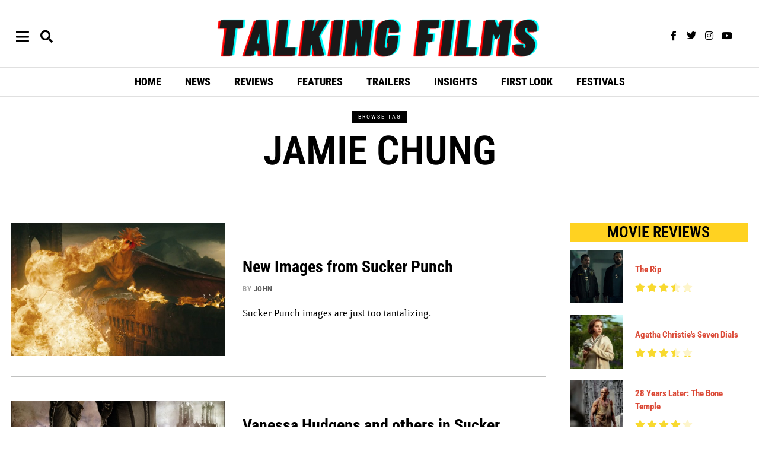

--- FILE ---
content_type: text/html; charset=UTF-8
request_url: https://talkingfilms.net/tag/jamie-chung/
body_size: 34067
content:
<!DOCTYPE html>
<html lang="en-US" class="no-js">
<head>
	<meta charset="UTF-8">
	<meta name="viewport" content="width=device-width, initial-scale=1.0">
	<link rel="profile" href="http://gmpg.org/xfn/11">
    
	<!--[if lt IE 9]>
	<script src="https://talkingfilms.net/wp-content/themes/fox/v55/js/html5.js"></script>
	<![endif]-->
    
    <script>(function(html){html.className = html.className.replace(/\bno-js\b/,'js')})(document.documentElement);</script>
<meta name='robots' content='index, follow, max-image-preview:large, max-snippet:-1, max-video-preview:-1' />
	<style>img:is([sizes="auto" i], [sizes^="auto," i]) { contain-intrinsic-size: 3000px 1500px }</style>
	
	<!-- This site is optimized with the Yoast SEO plugin v26.7 - https://yoast.com/wordpress/plugins/seo/ -->
	<title>Jamie Chung Archives | Talking Films</title>
	<link rel="canonical" href="https://talkingfilms.net/tag/jamie-chung/" />
	<meta property="og:locale" content="en_US" />
	<meta property="og:type" content="article" />
	<meta property="og:title" content="Jamie Chung Archives | Talking Films" />
	<meta property="og:url" content="https://talkingfilms.net/tag/jamie-chung/" />
	<meta property="og:site_name" content="Talking Films" />
	<meta name="twitter:card" content="summary_large_image" />
	<meta name="twitter:site" content="@talkingfilms" />
	<script type="application/ld+json" class="yoast-schema-graph">{"@context":"https://schema.org","@graph":[{"@type":"CollectionPage","@id":"https://talkingfilms.net/tag/jamie-chung/","url":"https://talkingfilms.net/tag/jamie-chung/","name":"Jamie Chung Archives | Talking Films","isPartOf":{"@id":"https://talkingfilms.net/#website"},"primaryImageOfPage":{"@id":"https://talkingfilms.net/tag/jamie-chung/#primaryimage"},"image":{"@id":"https://talkingfilms.net/tag/jamie-chung/#primaryimage"},"thumbnailUrl":"https://talkingfilms.net/wp-content/uploads/2010/07/Sucker-Punch-movie-image-211.jpg","breadcrumb":{"@id":"https://talkingfilms.net/tag/jamie-chung/#breadcrumb"},"inLanguage":"en-US"},{"@type":"ImageObject","inLanguage":"en-US","@id":"https://talkingfilms.net/tag/jamie-chung/#primaryimage","url":"https://talkingfilms.net/wp-content/uploads/2010/07/Sucker-Punch-movie-image-211.jpg","contentUrl":"https://talkingfilms.net/wp-content/uploads/2010/07/Sucker-Punch-movie-image-211.jpg","width":"1890","height":"789"},{"@type":"BreadcrumbList","@id":"https://talkingfilms.net/tag/jamie-chung/#breadcrumb","itemListElement":[{"@type":"ListItem","position":1,"name":"Home","item":"https://talkingfilms.net/"},{"@type":"ListItem","position":2,"name":"Jamie Chung"}]},{"@type":"WebSite","@id":"https://talkingfilms.net/#website","url":"https://talkingfilms.net/","name":"Talking Films","description":"Live the Movie Experience","publisher":{"@id":"https://talkingfilms.net/#organization"},"potentialAction":[{"@type":"SearchAction","target":{"@type":"EntryPoint","urlTemplate":"https://talkingfilms.net/?s={search_term_string}"},"query-input":{"@type":"PropertyValueSpecification","valueRequired":true,"valueName":"search_term_string"}}],"inLanguage":"en-US"},{"@type":"Organization","@id":"https://talkingfilms.net/#organization","name":"Talking Films","url":"https://talkingfilms.net/","logo":{"@type":"ImageObject","inLanguage":"en-US","@id":"https://talkingfilms.net/#/schema/logo/image/","url":"https://talkingfilms.net/wp-content/uploads/2023/08/cropped-361615430_104131552767681_1691508693155010398_n.jpg","contentUrl":"https://talkingfilms.net/wp-content/uploads/2023/08/cropped-361615430_104131552767681_1691508693155010398_n.jpg","width":512,"height":512,"caption":"Talking Films"},"image":{"@id":"https://talkingfilms.net/#/schema/logo/image/"},"sameAs":["https://facebook.com/talkingfilms","https://x.com/talkingfilms"]}]}</script>
	<!-- / Yoast SEO plugin. -->


<link rel='dns-prefetch' href='//fonts.googleapis.com' />
<link href='https://fonts.gstatic.com' crossorigin rel='preconnect' />
<link rel="alternate" type="application/rss+xml" title="Talking Films &raquo; Feed" href="https://talkingfilms.net/feed/" />
<link rel="alternate" type="application/rss+xml" title="Talking Films &raquo; Comments Feed" href="https://talkingfilms.net/comments/feed/" />
<link rel="alternate" type="application/rss+xml" title="Talking Films &raquo; Jamie Chung Tag Feed" href="https://talkingfilms.net/tag/jamie-chung/feed/" />
<script>
window._wpemojiSettings = {"baseUrl":"https:\/\/s.w.org\/images\/core\/emoji\/16.0.1\/72x72\/","ext":".png","svgUrl":"https:\/\/s.w.org\/images\/core\/emoji\/16.0.1\/svg\/","svgExt":".svg","source":{"wpemoji":"https:\/\/talkingfilms.net\/wp-includes\/js\/wp-emoji.js?ver=6.8.3","twemoji":"https:\/\/talkingfilms.net\/wp-includes\/js\/twemoji.js?ver=6.8.3"}};
/**
 * @output wp-includes/js/wp-emoji-loader.js
 */

/**
 * Emoji Settings as exported in PHP via _print_emoji_detection_script().
 * @typedef WPEmojiSettings
 * @type {object}
 * @property {?object} source
 * @property {?string} source.concatemoji
 * @property {?string} source.twemoji
 * @property {?string} source.wpemoji
 * @property {?boolean} DOMReady
 * @property {?Function} readyCallback
 */

/**
 * Support tests.
 * @typedef SupportTests
 * @type {object}
 * @property {?boolean} flag
 * @property {?boolean} emoji
 */

/**
 * IIFE to detect emoji support and load Twemoji if needed.
 *
 * @param {Window} window
 * @param {Document} document
 * @param {WPEmojiSettings} settings
 */
( function wpEmojiLoader( window, document, settings ) {
	if ( typeof Promise === 'undefined' ) {
		return;
	}

	var sessionStorageKey = 'wpEmojiSettingsSupports';
	var tests = [ 'flag', 'emoji' ];

	/**
	 * Checks whether the browser supports offloading to a Worker.
	 *
	 * @since 6.3.0
	 *
	 * @private
	 *
	 * @returns {boolean}
	 */
	function supportsWorkerOffloading() {
		return (
			typeof Worker !== 'undefined' &&
			typeof OffscreenCanvas !== 'undefined' &&
			typeof URL !== 'undefined' &&
			URL.createObjectURL &&
			typeof Blob !== 'undefined'
		);
	}

	/**
	 * @typedef SessionSupportTests
	 * @type {object}
	 * @property {number} timestamp
	 * @property {SupportTests} supportTests
	 */

	/**
	 * Get support tests from session.
	 *
	 * @since 6.3.0
	 *
	 * @private
	 *
	 * @returns {?SupportTests} Support tests, or null if not set or older than 1 week.
	 */
	function getSessionSupportTests() {
		try {
			/** @type {SessionSupportTests} */
			var item = JSON.parse(
				sessionStorage.getItem( sessionStorageKey )
			);
			if (
				typeof item === 'object' &&
				typeof item.timestamp === 'number' &&
				new Date().valueOf() < item.timestamp + 604800 && // Note: Number is a week in seconds.
				typeof item.supportTests === 'object'
			) {
				return item.supportTests;
			}
		} catch ( e ) {}
		return null;
	}

	/**
	 * Persist the supports in session storage.
	 *
	 * @since 6.3.0
	 *
	 * @private
	 *
	 * @param {SupportTests} supportTests Support tests.
	 */
	function setSessionSupportTests( supportTests ) {
		try {
			/** @type {SessionSupportTests} */
			var item = {
				supportTests: supportTests,
				timestamp: new Date().valueOf()
			};

			sessionStorage.setItem(
				sessionStorageKey,
				JSON.stringify( item )
			);
		} catch ( e ) {}
	}

	/**
	 * Checks if two sets of Emoji characters render the same visually.
	 *
	 * This is used to determine if the browser is rendering an emoji with multiple data points
	 * correctly. set1 is the emoji in the correct form, using a zero-width joiner. set2 is the emoji
	 * in the incorrect form, using a zero-width space. If the two sets render the same, then the browser
	 * does not support the emoji correctly.
	 *
	 * This function may be serialized to run in a Worker. Therefore, it cannot refer to variables from the containing
	 * scope. Everything must be passed by parameters.
	 *
	 * @since 4.9.0
	 *
	 * @private
	 *
	 * @param {CanvasRenderingContext2D} context 2D Context.
	 * @param {string} set1 Set of Emoji to test.
	 * @param {string} set2 Set of Emoji to test.
	 *
	 * @return {boolean} True if the two sets render the same.
	 */
	function emojiSetsRenderIdentically( context, set1, set2 ) {
		// Cleanup from previous test.
		context.clearRect( 0, 0, context.canvas.width, context.canvas.height );
		context.fillText( set1, 0, 0 );
		var rendered1 = new Uint32Array(
			context.getImageData(
				0,
				0,
				context.canvas.width,
				context.canvas.height
			).data
		);

		// Cleanup from previous test.
		context.clearRect( 0, 0, context.canvas.width, context.canvas.height );
		context.fillText( set2, 0, 0 );
		var rendered2 = new Uint32Array(
			context.getImageData(
				0,
				0,
				context.canvas.width,
				context.canvas.height
			).data
		);

		return rendered1.every( function ( rendered2Data, index ) {
			return rendered2Data === rendered2[ index ];
		} );
	}

	/**
	 * Checks if the center point of a single emoji is empty.
	 *
	 * This is used to determine if the browser is rendering an emoji with a single data point
	 * correctly. The center point of an incorrectly rendered emoji will be empty. A correctly
	 * rendered emoji will have a non-zero value at the center point.
	 *
	 * This function may be serialized to run in a Worker. Therefore, it cannot refer to variables from the containing
	 * scope. Everything must be passed by parameters.
	 *
	 * @since 6.8.2
	 *
	 * @private
	 *
	 * @param {CanvasRenderingContext2D} context 2D Context.
	 * @param {string} emoji Emoji to test.
	 *
	 * @return {boolean} True if the center point is empty.
	 */
	function emojiRendersEmptyCenterPoint( context, emoji ) {
		// Cleanup from previous test.
		context.clearRect( 0, 0, context.canvas.width, context.canvas.height );
		context.fillText( emoji, 0, 0 );

		// Test if the center point (16, 16) is empty (0,0,0,0).
		var centerPoint = context.getImageData(16, 16, 1, 1);
		for ( var i = 0; i < centerPoint.data.length; i++ ) {
			if ( centerPoint.data[ i ] !== 0 ) {
				// Stop checking the moment it's known not to be empty.
				return false;
			}
		}

		return true;
	}

	/**
	 * Determines if the browser properly renders Emoji that Twemoji can supplement.
	 *
	 * This function may be serialized to run in a Worker. Therefore, it cannot refer to variables from the containing
	 * scope. Everything must be passed by parameters.
	 *
	 * @since 4.2.0
	 *
	 * @private
	 *
	 * @param {CanvasRenderingContext2D} context 2D Context.
	 * @param {string} type Whether to test for support of "flag" or "emoji".
	 * @param {Function} emojiSetsRenderIdentically Reference to emojiSetsRenderIdentically function, needed due to minification.
	 * @param {Function} emojiRendersEmptyCenterPoint Reference to emojiRendersEmptyCenterPoint function, needed due to minification.
	 *
	 * @return {boolean} True if the browser can render emoji, false if it cannot.
	 */
	function browserSupportsEmoji( context, type, emojiSetsRenderIdentically, emojiRendersEmptyCenterPoint ) {
		var isIdentical;

		switch ( type ) {
			case 'flag':
				/*
				 * Test for Transgender flag compatibility. Added in Unicode 13.
				 *
				 * To test for support, we try to render it, and compare the rendering to how it would look if
				 * the browser doesn't render it correctly (white flag emoji + transgender symbol).
				 */
				isIdentical = emojiSetsRenderIdentically(
					context,
					'\uD83C\uDFF3\uFE0F\u200D\u26A7\uFE0F', // as a zero-width joiner sequence
					'\uD83C\uDFF3\uFE0F\u200B\u26A7\uFE0F' // separated by a zero-width space
				);

				if ( isIdentical ) {
					return false;
				}

				/*
				 * Test for Sark flag compatibility. This is the least supported of the letter locale flags,
				 * so gives us an easy test for full support.
				 *
				 * To test for support, we try to render it, and compare the rendering to how it would look if
				 * the browser doesn't render it correctly ([C] + [Q]).
				 */
				isIdentical = emojiSetsRenderIdentically(
					context,
					'\uD83C\uDDE8\uD83C\uDDF6', // as the sequence of two code points
					'\uD83C\uDDE8\u200B\uD83C\uDDF6' // as the two code points separated by a zero-width space
				);

				if ( isIdentical ) {
					return false;
				}

				/*
				 * Test for English flag compatibility. England is a country in the United Kingdom, it
				 * does not have a two letter locale code but rather a five letter sub-division code.
				 *
				 * To test for support, we try to render it, and compare the rendering to how it would look if
				 * the browser doesn't render it correctly (black flag emoji + [G] + [B] + [E] + [N] + [G]).
				 */
				isIdentical = emojiSetsRenderIdentically(
					context,
					// as the flag sequence
					'\uD83C\uDFF4\uDB40\uDC67\uDB40\uDC62\uDB40\uDC65\uDB40\uDC6E\uDB40\uDC67\uDB40\uDC7F',
					// with each code point separated by a zero-width space
					'\uD83C\uDFF4\u200B\uDB40\uDC67\u200B\uDB40\uDC62\u200B\uDB40\uDC65\u200B\uDB40\uDC6E\u200B\uDB40\uDC67\u200B\uDB40\uDC7F'
				);

				return ! isIdentical;
			case 'emoji':
				/*
				 * Does Emoji 16.0 cause the browser to go splat?
				 *
				 * To test for Emoji 16.0 support, try to render a new emoji: Splatter.
				 *
				 * The splatter emoji is a single code point emoji. Testing for browser support
				 * required testing the center point of the emoji to see if it is empty.
				 *
				 * 0xD83E 0xDEDF (\uD83E\uDEDF) == 🫟 Splatter.
				 *
				 * When updating this test, please ensure that the emoji is either a single code point
				 * or switch to using the emojiSetsRenderIdentically function and testing with a zero-width
				 * joiner vs a zero-width space.
				 */
				var notSupported = emojiRendersEmptyCenterPoint( context, '\uD83E\uDEDF' );
				return ! notSupported;
		}

		return false;
	}

	/**
	 * Checks emoji support tests.
	 *
	 * This function may be serialized to run in a Worker. Therefore, it cannot refer to variables from the containing
	 * scope. Everything must be passed by parameters.
	 *
	 * @since 6.3.0
	 *
	 * @private
	 *
	 * @param {string[]} tests Tests.
	 * @param {Function} browserSupportsEmoji Reference to browserSupportsEmoji function, needed due to minification.
	 * @param {Function} emojiSetsRenderIdentically Reference to emojiSetsRenderIdentically function, needed due to minification.
	 * @param {Function} emojiRendersEmptyCenterPoint Reference to emojiRendersEmptyCenterPoint function, needed due to minification.
	 *
	 * @return {SupportTests} Support tests.
	 */
	function testEmojiSupports( tests, browserSupportsEmoji, emojiSetsRenderIdentically, emojiRendersEmptyCenterPoint ) {
		var canvas;
		if (
			typeof WorkerGlobalScope !== 'undefined' &&
			self instanceof WorkerGlobalScope
		) {
			canvas = new OffscreenCanvas( 300, 150 ); // Dimensions are default for HTMLCanvasElement.
		} else {
			canvas = document.createElement( 'canvas' );
		}

		var context = canvas.getContext( '2d', { willReadFrequently: true } );

		/*
		 * Chrome on OS X added native emoji rendering in M41. Unfortunately,
		 * it doesn't work when the font is bolder than 500 weight. So, we
		 * check for bold rendering support to avoid invisible emoji in Chrome.
		 */
		context.textBaseline = 'top';
		context.font = '600 32px Arial';

		var supports = {};
		tests.forEach( function ( test ) {
			supports[ test ] = browserSupportsEmoji( context, test, emojiSetsRenderIdentically, emojiRendersEmptyCenterPoint );
		} );
		return supports;
	}

	/**
	 * Adds a script to the head of the document.
	 *
	 * @ignore
	 *
	 * @since 4.2.0
	 *
	 * @param {string} src The url where the script is located.
	 *
	 * @return {void}
	 */
	function addScript( src ) {
		var script = document.createElement( 'script' );
		script.src = src;
		script.defer = true;
		document.head.appendChild( script );
	}

	settings.supports = {
		everything: true,
		everythingExceptFlag: true
	};

	// Create a promise for DOMContentLoaded since the worker logic may finish after the event has fired.
	var domReadyPromise = new Promise( function ( resolve ) {
		document.addEventListener( 'DOMContentLoaded', resolve, {
			once: true
		} );
	} );

	// Obtain the emoji support from the browser, asynchronously when possible.
	new Promise( function ( resolve ) {
		var supportTests = getSessionSupportTests();
		if ( supportTests ) {
			resolve( supportTests );
			return;
		}

		if ( supportsWorkerOffloading() ) {
			try {
				// Note that the functions are being passed as arguments due to minification.
				var workerScript =
					'postMessage(' +
					testEmojiSupports.toString() +
					'(' +
					[
						JSON.stringify( tests ),
						browserSupportsEmoji.toString(),
						emojiSetsRenderIdentically.toString(),
						emojiRendersEmptyCenterPoint.toString()
					].join( ',' ) +
					'));';
				var blob = new Blob( [ workerScript ], {
					type: 'text/javascript'
				} );
				var worker = new Worker( URL.createObjectURL( blob ), { name: 'wpTestEmojiSupports' } );
				worker.onmessage = function ( event ) {
					supportTests = event.data;
					setSessionSupportTests( supportTests );
					worker.terminate();
					resolve( supportTests );
				};
				return;
			} catch ( e ) {}
		}

		supportTests = testEmojiSupports( tests, browserSupportsEmoji, emojiSetsRenderIdentically, emojiRendersEmptyCenterPoint );
		setSessionSupportTests( supportTests );
		resolve( supportTests );
	} )
		// Once the browser emoji support has been obtained from the session, finalize the settings.
		.then( function ( supportTests ) {
			/*
			 * Tests the browser support for flag emojis and other emojis, and adjusts the
			 * support settings accordingly.
			 */
			for ( var test in supportTests ) {
				settings.supports[ test ] = supportTests[ test ];

				settings.supports.everything =
					settings.supports.everything && settings.supports[ test ];

				if ( 'flag' !== test ) {
					settings.supports.everythingExceptFlag =
						settings.supports.everythingExceptFlag &&
						settings.supports[ test ];
				}
			}

			settings.supports.everythingExceptFlag =
				settings.supports.everythingExceptFlag &&
				! settings.supports.flag;

			// Sets DOMReady to false and assigns a ready function to settings.
			settings.DOMReady = false;
			settings.readyCallback = function () {
				settings.DOMReady = true;
			};
		} )
		.then( function () {
			return domReadyPromise;
		} )
		.then( function () {
			// When the browser can not render everything we need to load a polyfill.
			if ( ! settings.supports.everything ) {
				settings.readyCallback();

				var src = settings.source || {};

				if ( src.concatemoji ) {
					addScript( src.concatemoji );
				} else if ( src.wpemoji && src.twemoji ) {
					addScript( src.twemoji );
					addScript( src.wpemoji );
				}
			}
		} );
} )( window, document, window._wpemojiSettings );
</script>
<link rel='stylesheet' id='elementor-frontend-css' href='https://talkingfilms.net/wp-content/plugins/elementor/assets/css/frontend.css?ver=3.34.1' media='all' />
<link rel='stylesheet' id='swiper-css' href='https://talkingfilms.net/wp-content/plugins/elementor/assets/lib/swiper/v8/css/swiper.css?ver=8.4.5' media='all' />
<link rel='stylesheet' id='fox-elementor-css' href='https://talkingfilms.net/wp-content/plugins/fox-framework/css/framework.css?ver=3.0' media='all' />
<style id='wp-emoji-styles-inline-css'>

	img.wp-smiley, img.emoji {
		display: inline !important;
		border: none !important;
		box-shadow: none !important;
		height: 1em !important;
		width: 1em !important;
		margin: 0 0.07em !important;
		vertical-align: -0.1em !important;
		background: none !important;
		padding: 0 !important;
	}
</style>
<link rel='stylesheet' id='wp-block-library-css' href='https://talkingfilms.net/wp-includes/css/dist/block-library/style.css?ver=6.8.3' media='all' />
<style id='classic-theme-styles-inline-css'>
/**
 * These rules are needed for backwards compatibility.
 * They should match the button element rules in the base theme.json file.
 */
.wp-block-button__link {
	color: #ffffff;
	background-color: #32373c;
	border-radius: 9999px; /* 100% causes an oval, but any explicit but really high value retains the pill shape. */

	/* This needs a low specificity so it won't override the rules from the button element if defined in theme.json. */
	box-shadow: none;
	text-decoration: none;

	/* The extra 2px are added to size solids the same as the outline versions.*/
	padding: calc(0.667em + 2px) calc(1.333em + 2px);

	font-size: 1.125em;
}

.wp-block-file__button {
	background: #32373c;
	color: #ffffff;
	text-decoration: none;
}

</style>
<style id='global-styles-inline-css'>
:root{--wp--preset--aspect-ratio--square: 1;--wp--preset--aspect-ratio--4-3: 4/3;--wp--preset--aspect-ratio--3-4: 3/4;--wp--preset--aspect-ratio--3-2: 3/2;--wp--preset--aspect-ratio--2-3: 2/3;--wp--preset--aspect-ratio--16-9: 16/9;--wp--preset--aspect-ratio--9-16: 9/16;--wp--preset--color--black: #000000;--wp--preset--color--cyan-bluish-gray: #abb8c3;--wp--preset--color--white: #ffffff;--wp--preset--color--pale-pink: #f78da7;--wp--preset--color--vivid-red: #cf2e2e;--wp--preset--color--luminous-vivid-orange: #ff6900;--wp--preset--color--luminous-vivid-amber: #fcb900;--wp--preset--color--light-green-cyan: #7bdcb5;--wp--preset--color--vivid-green-cyan: #00d084;--wp--preset--color--pale-cyan-blue: #8ed1fc;--wp--preset--color--vivid-cyan-blue: #0693e3;--wp--preset--color--vivid-purple: #9b51e0;--wp--preset--gradient--vivid-cyan-blue-to-vivid-purple: linear-gradient(135deg,rgba(6,147,227,1) 0%,rgb(155,81,224) 100%);--wp--preset--gradient--light-green-cyan-to-vivid-green-cyan: linear-gradient(135deg,rgb(122,220,180) 0%,rgb(0,208,130) 100%);--wp--preset--gradient--luminous-vivid-amber-to-luminous-vivid-orange: linear-gradient(135deg,rgba(252,185,0,1) 0%,rgba(255,105,0,1) 100%);--wp--preset--gradient--luminous-vivid-orange-to-vivid-red: linear-gradient(135deg,rgba(255,105,0,1) 0%,rgb(207,46,46) 100%);--wp--preset--gradient--very-light-gray-to-cyan-bluish-gray: linear-gradient(135deg,rgb(238,238,238) 0%,rgb(169,184,195) 100%);--wp--preset--gradient--cool-to-warm-spectrum: linear-gradient(135deg,rgb(74,234,220) 0%,rgb(151,120,209) 20%,rgb(207,42,186) 40%,rgb(238,44,130) 60%,rgb(251,105,98) 80%,rgb(254,248,76) 100%);--wp--preset--gradient--blush-light-purple: linear-gradient(135deg,rgb(255,206,236) 0%,rgb(152,150,240) 100%);--wp--preset--gradient--blush-bordeaux: linear-gradient(135deg,rgb(254,205,165) 0%,rgb(254,45,45) 50%,rgb(107,0,62) 100%);--wp--preset--gradient--luminous-dusk: linear-gradient(135deg,rgb(255,203,112) 0%,rgb(199,81,192) 50%,rgb(65,88,208) 100%);--wp--preset--gradient--pale-ocean: linear-gradient(135deg,rgb(255,245,203) 0%,rgb(182,227,212) 50%,rgb(51,167,181) 100%);--wp--preset--gradient--electric-grass: linear-gradient(135deg,rgb(202,248,128) 0%,rgb(113,206,126) 100%);--wp--preset--gradient--midnight: linear-gradient(135deg,rgb(2,3,129) 0%,rgb(40,116,252) 100%);--wp--preset--font-size--small: 13px;--wp--preset--font-size--medium: 20px;--wp--preset--font-size--large: 36px;--wp--preset--font-size--x-large: 42px;--wp--preset--spacing--20: 0.44rem;--wp--preset--spacing--30: 0.67rem;--wp--preset--spacing--40: 1rem;--wp--preset--spacing--50: 1.5rem;--wp--preset--spacing--60: 2.25rem;--wp--preset--spacing--70: 3.38rem;--wp--preset--spacing--80: 5.06rem;--wp--preset--shadow--natural: 6px 6px 9px rgba(0, 0, 0, 0.2);--wp--preset--shadow--deep: 12px 12px 50px rgba(0, 0, 0, 0.4);--wp--preset--shadow--sharp: 6px 6px 0px rgba(0, 0, 0, 0.2);--wp--preset--shadow--outlined: 6px 6px 0px -3px rgba(255, 255, 255, 1), 6px 6px rgba(0, 0, 0, 1);--wp--preset--shadow--crisp: 6px 6px 0px rgba(0, 0, 0, 1);}:where(.is-layout-flex){gap: 0.5em;}:where(.is-layout-grid){gap: 0.5em;}body .is-layout-flex{display: flex;}.is-layout-flex{flex-wrap: wrap;align-items: center;}.is-layout-flex > :is(*, div){margin: 0;}body .is-layout-grid{display: grid;}.is-layout-grid > :is(*, div){margin: 0;}:where(.wp-block-columns.is-layout-flex){gap: 2em;}:where(.wp-block-columns.is-layout-grid){gap: 2em;}:where(.wp-block-post-template.is-layout-flex){gap: 1.25em;}:where(.wp-block-post-template.is-layout-grid){gap: 1.25em;}.has-black-color{color: var(--wp--preset--color--black) !important;}.has-cyan-bluish-gray-color{color: var(--wp--preset--color--cyan-bluish-gray) !important;}.has-white-color{color: var(--wp--preset--color--white) !important;}.has-pale-pink-color{color: var(--wp--preset--color--pale-pink) !important;}.has-vivid-red-color{color: var(--wp--preset--color--vivid-red) !important;}.has-luminous-vivid-orange-color{color: var(--wp--preset--color--luminous-vivid-orange) !important;}.has-luminous-vivid-amber-color{color: var(--wp--preset--color--luminous-vivid-amber) !important;}.has-light-green-cyan-color{color: var(--wp--preset--color--light-green-cyan) !important;}.has-vivid-green-cyan-color{color: var(--wp--preset--color--vivid-green-cyan) !important;}.has-pale-cyan-blue-color{color: var(--wp--preset--color--pale-cyan-blue) !important;}.has-vivid-cyan-blue-color{color: var(--wp--preset--color--vivid-cyan-blue) !important;}.has-vivid-purple-color{color: var(--wp--preset--color--vivid-purple) !important;}.has-black-background-color{background-color: var(--wp--preset--color--black) !important;}.has-cyan-bluish-gray-background-color{background-color: var(--wp--preset--color--cyan-bluish-gray) !important;}.has-white-background-color{background-color: var(--wp--preset--color--white) !important;}.has-pale-pink-background-color{background-color: var(--wp--preset--color--pale-pink) !important;}.has-vivid-red-background-color{background-color: var(--wp--preset--color--vivid-red) !important;}.has-luminous-vivid-orange-background-color{background-color: var(--wp--preset--color--luminous-vivid-orange) !important;}.has-luminous-vivid-amber-background-color{background-color: var(--wp--preset--color--luminous-vivid-amber) !important;}.has-light-green-cyan-background-color{background-color: var(--wp--preset--color--light-green-cyan) !important;}.has-vivid-green-cyan-background-color{background-color: var(--wp--preset--color--vivid-green-cyan) !important;}.has-pale-cyan-blue-background-color{background-color: var(--wp--preset--color--pale-cyan-blue) !important;}.has-vivid-cyan-blue-background-color{background-color: var(--wp--preset--color--vivid-cyan-blue) !important;}.has-vivid-purple-background-color{background-color: var(--wp--preset--color--vivid-purple) !important;}.has-black-border-color{border-color: var(--wp--preset--color--black) !important;}.has-cyan-bluish-gray-border-color{border-color: var(--wp--preset--color--cyan-bluish-gray) !important;}.has-white-border-color{border-color: var(--wp--preset--color--white) !important;}.has-pale-pink-border-color{border-color: var(--wp--preset--color--pale-pink) !important;}.has-vivid-red-border-color{border-color: var(--wp--preset--color--vivid-red) !important;}.has-luminous-vivid-orange-border-color{border-color: var(--wp--preset--color--luminous-vivid-orange) !important;}.has-luminous-vivid-amber-border-color{border-color: var(--wp--preset--color--luminous-vivid-amber) !important;}.has-light-green-cyan-border-color{border-color: var(--wp--preset--color--light-green-cyan) !important;}.has-vivid-green-cyan-border-color{border-color: var(--wp--preset--color--vivid-green-cyan) !important;}.has-pale-cyan-blue-border-color{border-color: var(--wp--preset--color--pale-cyan-blue) !important;}.has-vivid-cyan-blue-border-color{border-color: var(--wp--preset--color--vivid-cyan-blue) !important;}.has-vivid-purple-border-color{border-color: var(--wp--preset--color--vivid-purple) !important;}.has-vivid-cyan-blue-to-vivid-purple-gradient-background{background: var(--wp--preset--gradient--vivid-cyan-blue-to-vivid-purple) !important;}.has-light-green-cyan-to-vivid-green-cyan-gradient-background{background: var(--wp--preset--gradient--light-green-cyan-to-vivid-green-cyan) !important;}.has-luminous-vivid-amber-to-luminous-vivid-orange-gradient-background{background: var(--wp--preset--gradient--luminous-vivid-amber-to-luminous-vivid-orange) !important;}.has-luminous-vivid-orange-to-vivid-red-gradient-background{background: var(--wp--preset--gradient--luminous-vivid-orange-to-vivid-red) !important;}.has-very-light-gray-to-cyan-bluish-gray-gradient-background{background: var(--wp--preset--gradient--very-light-gray-to-cyan-bluish-gray) !important;}.has-cool-to-warm-spectrum-gradient-background{background: var(--wp--preset--gradient--cool-to-warm-spectrum) !important;}.has-blush-light-purple-gradient-background{background: var(--wp--preset--gradient--blush-light-purple) !important;}.has-blush-bordeaux-gradient-background{background: var(--wp--preset--gradient--blush-bordeaux) !important;}.has-luminous-dusk-gradient-background{background: var(--wp--preset--gradient--luminous-dusk) !important;}.has-pale-ocean-gradient-background{background: var(--wp--preset--gradient--pale-ocean) !important;}.has-electric-grass-gradient-background{background: var(--wp--preset--gradient--electric-grass) !important;}.has-midnight-gradient-background{background: var(--wp--preset--gradient--midnight) !important;}.has-small-font-size{font-size: var(--wp--preset--font-size--small) !important;}.has-medium-font-size{font-size: var(--wp--preset--font-size--medium) !important;}.has-large-font-size{font-size: var(--wp--preset--font-size--large) !important;}.has-x-large-font-size{font-size: var(--wp--preset--font-size--x-large) !important;}
:where(.wp-block-post-template.is-layout-flex){gap: 1.25em;}:where(.wp-block-post-template.is-layout-grid){gap: 1.25em;}
:where(.wp-block-columns.is-layout-flex){gap: 2em;}:where(.wp-block-columns.is-layout-grid){gap: 2em;}
:root :where(.wp-block-pullquote){font-size: 1.5em;line-height: 1.6;}
</style>
<link rel='stylesheet' id='contact-form-7-css' href='https://talkingfilms.net/wp-content/plugins/contact-form-7/includes/css/styles.css?ver=6.1.4' media='all' />
<link rel='stylesheet' id='elementor-icons-css' href='https://talkingfilms.net/wp-content/plugins/elementor/assets/lib/eicons/css/elementor-icons.css?ver=5.45.0' media='all' />
<link rel='stylesheet' id='elementor-post-13707-css' href='https://talkingfilms.net/wp-content/uploads/elementor/css/post-13707.css?ver=1768693536' media='all' />
<link rel='stylesheet' id='elementor-post-13804-css' href='https://talkingfilms.net/wp-content/uploads/elementor/css/post-13804.css?ver=1768693536' media='all' />
<link rel='stylesheet' id='elementor-post-13878-css' href='https://talkingfilms.net/wp-content/uploads/elementor/css/post-13878.css?ver=1768693536' media='all' />
<link rel='stylesheet' id='elementor-post-13813-css' href='https://talkingfilms.net/wp-content/uploads/elementor/css/post-13813.css?ver=1768693536' media='all' />
<link rel='stylesheet' id='elementor-post-13859-css' href='https://talkingfilms.net/wp-content/uploads/elementor/css/post-13859.css?ver=1768693536' media='all' />
<link rel='stylesheet' id='gn-frontend-gnfollow-style-css' href='https://talkingfilms.net/wp-content/plugins/gn-publisher/assets/css/gn-frontend-gnfollow.css?ver=1.5.26' media='all' />
<link rel='stylesheet' id='lets-review-api-css' href='https://talkingfilms.net/wp-content/plugins/lets-review/assets/css/style-api.min.css?ver=3.3.5' media='all' />
<link rel='stylesheet' id='wi-fonts-css' href='https://fonts.googleapis.com/css?family=Roboto+Condensed%3A400%2C400italic%2C700%7CPoppins%3A400&#038;display=auto&#038;ver=5.5.4.6' media='all' />
<link rel='stylesheet' id='style-css' href='https://talkingfilms.net/wp-content/themes/fox/style.min.css?ver=5.5.4.6' media='all' />
<style id='style-inline-css'>
.share-style-custom a{width:40px}.fox-share.color-custom a{color:#0a0a0a}.fox-share.background-custom a{background-color:#e2e2e2}.review-item.overall .review-score{color:#ffffff}.review-text{color:#ff0202;background-color:#01aa0a}a{color:#db4a37}.widget-title{color:#000000;background-color:#ffd221;text-align:center}.wp-caption-text, .post-thumbnail-standard figcaption, .wp-block-image figcaption, .blocks-gallery-caption{color:#828282;text-align:center}.post-item-title a:hover{text-decoration:none}.post-item-meta{color:#a5a5a5}.post-item-meta a{color:#5b5b5b}.post-item-meta a:hover{color:#dd3333}.standalone-categories a{color:#ffffff}.categories-solid a{background-color:#f9b300}body .elementor-section.elementor-section-boxed>.elementor-container{max-width:1320px}@media (min-width: 1200px) {.container,.cool-thumbnail-size-big .post-thumbnail{width:1280px}body.layout-boxed .wi-wrapper{width:1340px}}@media (min-width:1024px) {.secondary, .section-secondary{width:300px}.has-sidebar .primary, .section-has-sidebar .section-primary, .section-sep{width:calc(100% - 300px)}}body,.font-body,.post-item-subtitle,body.single:not(.elementor-page) .entry-content,body.page:not(.elementor-page) .entry-content,.fox-input,input[type="color"],input[type="date"],input[type="datetime"],input[type="datetime-local"],input[type="email"],input[type="month"],input[type="number"],input[type="password"],input[type="search"],input[type="tel"],input[type="text"],input[type="time"],input[type="url"],input[type="week"],input:not([type]),textarea,blockquote,.wi-dropcap,.enable-dropcap .dropcap-content > p:first-of-type:first-letter,p.has-drop-cap:not(:focus):first-letter,.footer-copyright{font-family:"Georgia",serif}.font-heading,h1,h2,h3,h4,h5,h6,.wp-block-quote.is-large cite,.wp-block-quote.is-style-large cite,.fox-btn,button,input[type="button"],input[type="reset"],input[type="submit"],.fox-term-list,.wp-block-cover-text,.title-label,.thumbnail-view,.post-item-meta,.standalone-categories,.readmore,a.more-link,.post-big a.more-link,.style--slider-navtext .flex-direction-nav a,.min-logo-text,.page-links-container,.authorbox-nav,.post-navigation .post-title,.review-criterion,.review-score,.review-text,.commentlist .fn,.reply a,.widget_archive,.widget_nav_menu,.widget_meta,.widget_recent_entries,.widget_categories,.widget_product_categories,.widget_rss > ul a.rsswidget,.widget_rss > ul > li > cite,.widget_recent_comments,#backtotop,.view-count,.tagcloud,.woocommerce span.onsale,.woocommerce ul.products li.product .onsale,.woocommerce #respond input#submit,.woocommerce a.button,.woocommerce button.button,.woocommerce input.button,.woocommerce a.added_to_cart,.woocommerce nav.woocommerce-pagination ul,.woocommerce div.product p.price,.woocommerce div.product span.price,.woocommerce div.product .woocommerce-tabs ul.tabs li a,.woocommerce #reviews #comments ol.commentlist li .comment-text p.meta,.woocommerce table.shop_table th,.woocommerce table.shop_table td.product-name a,.fox-logo,.mobile-logo-text,.slogan,.post-item-title,.archive-title,.single .post-item-title.post-title,.page-title,.single-heading,.widget-title,.section-heading h2,.fox-heading .heading-title-main,.article-big .readmore{font-family:"Roboto Condensed",sans-serif}.wi-mainnav ul.menu > li > a,.footer-bottom .widget_nav_menu,#footernav,.offcanvas-nav,.wi-mainnav ul.menu ul,.header-builder .widget_nav_menu  ul.menu ul,.footer-bottom .widget_nav_menu a,#footernav a{font-family:"Helvetica Neue",sans-serif}.wp-caption-text,.post-thumbnail-standard figcaption,.wp-block-image figcaption,.blocks-gallery-caption{font-family:"Poppins",sans-serif}.single-header .container{border-color:#1c1c1c;border-style:solid}.widget-title{border-color:#0a0a0a;border-style:solid}body, .font-body{font-size:17px;font-weight:400;font-style:normal;text-transform:none;letter-spacing:0px;line-height:1.8}h2, h1, h3, h4, h5, h6{font-weight:700;text-transform:none;line-height:1.3}h2{font-size:2.0625em;font-style:normal}h3{font-size:1.625em;font-style:normal}h4{font-size:1.25em;font-style:normal}.fox-logo, .min-logo-text, .mobile-logo-text{font-size:60px;font-weight:400;font-style:normal;text-transform:uppercase;letter-spacing:0px;line-height:1.1}.slogan{font-size:0.8125em;font-weight:400;font-style:normal;text-transform:uppercase;letter-spacing:6px;line-height:1.1}.wi-mainnav ul.menu > li > a, .footer-bottom .widget_nav_menu, #footernav, .offcanvas-nav{font-size:16px;text-transform:none;letter-spacing:0px}.wi-mainnav ul.menu ul, .header-builder .widget_nav_menu  ul.menu ul{font-style:normal}.post-item-title{font-style:normal}.post-item-meta{font-size:13px;font-weight:700;font-style:normal;text-transform:uppercase}.standalone-categories{font-size:14px;font-weight:600;font-style:normal;text-transform:uppercase;line-height:1}.archive-title{font-weight:600;font-style:normal;text-transform:uppercase}.single .post-item-title.post-title, .page-title{font-size:42px;font-weight:800;font-style:normal}.post-item-subtitle{font-size:18px;font-style:normal}body.single:not(.elementor-page) .entry-content, body.page:not(.elementor-page) .entry-content{font-size:18px;font-style:normal}.single-heading{font-size:1.5em;font-weight:500;font-style:normal}.widget-title{font-size:26px;font-weight:600;font-style:normal;text-transform:uppercase}.section-heading h2, .fox-heading .heading-title-main{font-style:normal}.fox-btn, button, input[type="button"], input[type="reset"], input[type="submit"], .article-big .readmore{font-style:normal}.fox-input, input[type="color"], input[type="date"], input[type="datetime"], input[type="datetime-local"], input[type="email"], input[type="month"], input[type="number"], input[type="password"], input[type="search"], input[type="tel"], input[type="text"], input[type="time"], input[type="url"], input[type="week"], input:not([type]), textarea{font-style:normal}blockquote{font-style:normal}.wi-dropcap,.enable-dropcap .dropcap-content > p:first-of-type:first-letter, p.has-drop-cap:not(:focus):first-letter{font-style:normal}.wp-caption-text, .post-thumbnail-standard figcaption, .wp-block-image figcaption, .blocks-gallery-caption{font-size:14px;font-weight:400;font-style:normal}.footer-copyright{font-style:normal}.footer-bottom .widget_nav_menu a, #footernav a{font-size:11px;font-style:normal;text-transform:uppercase;letter-spacing:1px}.offcanvas-nav{font-style:normal}@media only screen and (max-width: 1023px){body, .font-body{font-size:17px}.fox-logo, .min-logo-text, .mobile-logo-text{font-size:40px}}@media only screen and (max-width: 567px){body, .font-body{font-size:17px}.fox-logo, .min-logo-text, .mobile-logo-text{font-size:20px}}
</style>
<link rel='stylesheet' id='lets-review-widget-css' href='https://talkingfilms.net/wp-content/plugins/lets-review/assets/css/style-widget.min.css?ver=3.3.5' media='all' />
<link rel='stylesheet' id='rtrs-app-css' href='https://talkingfilms.net/wp-content/plugins/review-schema/assets/css/app.css?ver=2.2.6' media='all' />
<link rel='stylesheet' id='rtrs-sc-css' href='https://talkingfilms.net/wp-content/uploads/review-schema/sc.css?ver=1705124752' media='all' />
<link rel='stylesheet' id='elementor-gf-local-roboto-css' href='https://talkingfilms.net/wp-content/uploads/elementor/google-fonts/css/roboto.css?ver=1742776941' media='all' />
<link rel='stylesheet' id='elementor-gf-local-robotoslab-css' href='https://talkingfilms.net/wp-content/uploads/elementor/google-fonts/css/robotoslab.css?ver=1742776957' media='all' />
<link rel='stylesheet' id='elementor-gf-local-rampartone-css' href='https://talkingfilms.net/wp-content/uploads/elementor/google-fonts/css/rampartone.css?ver=1742777040' media='all' />
<link rel='stylesheet' id='elementor-gf-local-robotocondensed-css' href='https://talkingfilms.net/wp-content/uploads/elementor/google-fonts/css/robotocondensed.css?ver=1742777002' media='all' />
<link rel='stylesheet' id='elementor-icons-shared-0-css' href='https://talkingfilms.net/wp-content/plugins/elementor/assets/lib/font-awesome/css/fontawesome.css?ver=5.15.3' media='all' />
<link rel='stylesheet' id='elementor-icons-fa-solid-css' href='https://talkingfilms.net/wp-content/plugins/elementor/assets/lib/font-awesome/css/solid.css?ver=5.15.3' media='all' />
<link rel='stylesheet' id='elementor-icons-fa-brands-css' href='https://talkingfilms.net/wp-content/plugins/elementor/assets/lib/font-awesome/css/brands.css?ver=5.15.3' media='all' />
<script src="https://talkingfilms.net/wp-includes/js/jquery/jquery.js?ver=3.7.1" id="jquery-core-js"></script>
<script src="https://talkingfilms.net/wp-includes/js/jquery/jquery-migrate.js?ver=3.4.1" id="jquery-migrate-js"></script>
<link rel="https://api.w.org/" href="https://talkingfilms.net/wp-json/" /><link rel="alternate" title="JSON" type="application/json" href="https://talkingfilms.net/wp-json/wp/v2/tags/194" /><link rel="EditURI" type="application/rsd+xml" title="RSD" href="https://talkingfilms.net/xmlrpc.php?rsd" />
<meta name="generator" content="WordPress 6.8.3" />
<link rel="apple-touch-icon" sizes="180x180" href="/wp-content/uploads/fbrfg/apple-touch-icon.png?v=2">
<link rel="icon" type="image/png" sizes="32x32" href="/wp-content/uploads/fbrfg/favicon-32x32.png?v=2">
<link rel="icon" type="image/png" sizes="16x16" href="/wp-content/uploads/fbrfg/favicon-16x16.png?v=2">
<link rel="manifest" href="/wp-content/uploads/fbrfg/site.webmanifest?v=2">
<link rel="mask-icon" href="/wp-content/uploads/fbrfg/safari-pinned-tab.svg?v=2" color="#5bbad5">
<link rel="shortcut icon" href="/wp-content/uploads/fbrfg/favicon.ico?v=2">
<meta name="msapplication-TileColor" content="#da532c">
<meta name="msapplication-config" content="/wp-content/uploads/fbrfg/browserconfig.xml?v=2">
<meta name="theme-color" content="#ffffff"><meta name="generator" content="Elementor 3.34.1; features: additional_custom_breakpoints; settings: css_print_method-external, google_font-enabled, font_display-swap">
			<style>
				.e-con.e-parent:nth-of-type(n+4):not(.e-lazyloaded):not(.e-no-lazyload),
				.e-con.e-parent:nth-of-type(n+4):not(.e-lazyloaded):not(.e-no-lazyload) * {
					background-image: none !important;
				}
				@media screen and (max-height: 1024px) {
					.e-con.e-parent:nth-of-type(n+3):not(.e-lazyloaded):not(.e-no-lazyload),
					.e-con.e-parent:nth-of-type(n+3):not(.e-lazyloaded):not(.e-no-lazyload) * {
						background-image: none !important;
					}
				}
				@media screen and (max-height: 640px) {
					.e-con.e-parent:nth-of-type(n+2):not(.e-lazyloaded):not(.e-no-lazyload),
					.e-con.e-parent:nth-of-type(n+2):not(.e-lazyloaded):not(.e-no-lazyload) * {
						background-image: none !important;
					}
				}
			</style>
					<style id="wp-custom-css">
			.review-item:not(.overall){display:none;}

#review-heading{display:none;}

.review-score{margin-left:0px; margin-top:30px; margin-bottom:30px;}

.review-item{justify-content:center;}

.thumbnail-score{width:50px;height:40px;line-height:40px;font-size:30px;font-family:Arial, sans-serif; color:#FFC000;}

.standalone-categories > .sep, .standalone-categories > a[href*="features"] {display:none;}

.standalone-categories > .sep, .standalone-categories > a[href*="first-look"] {display:none;}

.standalone-categories > .sep, .standalone-categories > a[href*="festivals"] {display:none;}		</style>
		
<style id="color-preview"></style>

            
</head>

<body class="archive tag tag-jamie-chung tag-194 wp-theme-fox has-sidebar sidebar-right masthead-mobile-fixed fox-theme lightmode layout-wide style--dropcap-default dropcap-style-default style--dropcap-font-body style--tag-block-2 style--tag-block style--list-widget-1 style--tagcloud-1 style--blockquote-has-icon style--blockquote-icon-1 style--blockquote-icon-position-above style--single-heading-border_top body-sticky-sidebar elementor-default elementor-kit-13707" itemscope itemtype="https://schema.org/WebPage">
    
        
        
    <div id="wi-all" class="fox-outer-wrapper fox-all wi-all">

        
        <div id="wi-wrapper" class="fox-wrapper wi-wrapper">

            <div class="wi-container">

                
                                        <header id="masthead" class="site-header header-elementor">
                            <div class="the-regular-header">
                                		<div data-elementor-type="wp-post" data-elementor-id="13804" class="elementor elementor-13804">
				<div class="elementor-element elementor-element-ec0ced8 e-flex e-con-boxed e-con e-parent" data-id="ec0ced8" data-element_type="container">
					<div class="e-con-inner">
				<div class="elementor-element elementor-element-00d4293 elementor-widget elementor-widget-banner" data-id="00d4293" data-element_type="widget" data-widget_type="banner.default">
				<div class="elementor-widget-container">
					
<div class="el-ad el-banner">
    
        
    <div class="the-banner">
    
                
                
                
                    
                
                
    </div><!-- .the-banner -->
    
        
</div><!-- .el-ad -->				</div>
				</div>
					</div>
				</div>
				<section class="elementor-section elementor-top-section elementor-element elementor-element-2b2ce850 elementor-section-content-middle elementor-hidden-mobile elementor-section-boxed elementor-section-height-default elementor-section-height-default" data-id="2b2ce850" data-element_type="section">
						<div class="elementor-container elementor-column-gap-default">
					<div class="elementor-column elementor-col-25 elementor-top-column elementor-element elementor-element-161f4e3e" data-id="161f4e3e" data-element_type="column">
			<div class="elementor-widget-wrap elementor-element-populated">
						<div class="elementor-element elementor-element-be8899a align-left elementor-widget__width-initial align-left elementor-widget elementor-widget-fox_btn" data-id="be8899a" data-element_type="widget" data-settings="{&quot;_animation&quot;:&quot;none&quot;}" data-widget_type="fox_btn.default">
				<div class="elementor-widget-container">
					
<div class="el-popup popup-left popup-sidebar popup-has-size" id="popup-696f46b31dbae">

    <div class="popup-inner">
        
        <div class="popup-content">
        
            		<div data-elementor-type="wp-post" data-elementor-id="13813" class="elementor elementor-13813">
				<div class="elementor-element elementor-element-2807204 e-flex e-con-boxed e-con e-parent" data-id="2807204" data-element_type="container">
					<div class="e-con-inner">
				<div class="elementor-element elementor-element-7d02ab6 elementor-widget__width-initial elementor-widget-mobile__width-initial elementor-widget elementor-widget-fox_search" data-id="7d02ab6" data-element_type="widget" data-settings="{&quot;_animation&quot;:&quot;none&quot;}" data-widget_type="fox_search.default">
				<div class="elementor-widget-container">
					
<div class="el-searchform searchform-classic">
    
        
    <div class="classic-searchform">
    
        <form role="search" method="get" action="https://talkingfilms.net/" itemprop="potentialAction" itemscope itemtype="https://schema.org/SearchAction" class="form">

            <input type="text" name="s" class="classic-search-field search-field" value="" placeholder="Type &amp; hit enter.." />

            <button class="search-hit-btn" role="button" title="Go">
                <i class="fa fa-search"></i>
            </button>

        </form><!-- .form -->

    </div><!-- .classic-searchform -->
    
        
</div><!-- .el-search -->				</div>
				</div>
					</div>
				</div>
		<div class="elementor-element elementor-element-465900c e-flex e-con-boxed e-con e-parent" data-id="465900c" data-element_type="container">
					<div class="e-con-inner">
				<div class="elementor-element elementor-element-d85b10b align-left animated-fast elementor-widget elementor-widget-fox_nav" data-id="d85b10b" data-element_type="widget" data-settings="{&quot;_animation&quot;:&quot;none&quot;}" data-widget_type="fox_nav.default">
				<div class="elementor-widget-container">
					
<div class="el-nav nav-hybrid-menu vnav el-nav-dropdown-left el-nav-menu">
    
    <div class="nav-inner">
    
        <div class="menu-hybrid-menu-container"><ul id="menu-hybrid-menu" class="menu"><li id="menu-item-14805" class="menu-item menu-item-type-post_type menu-item-object-page menu-item-home menu-item-14805"><a href="https://talkingfilms.net/"><span>Home</span><u class="mk"></u></a></li>
<li id="menu-item-14806" class="menu-item menu-item-type-post_type menu-item-object-page menu-item-14806"><a href="https://talkingfilms.net/about/"><span>About</span><u class="mk"></u></a></li>
<li id="menu-item-14807" class="menu-item menu-item-type-post_type menu-item-object-page menu-item-14807"><a href="https://talkingfilms.net/advertise/"><span>Advertise With Us</span><u class="mk"></u></a></li>
<li id="menu-item-14808" class="menu-item menu-item-type-post_type menu-item-object-page menu-item-14808"><a href="https://talkingfilms.net/contact/"><span>Contact</span><u class="mk"></u></a></li>
<li id="menu-item-14809" class="menu-item menu-item-type-post_type menu-item-object-page menu-item-14809"><a href="https://talkingfilms.net/talking-films-is-looking-for-new-people/"><span>Write For Us</span><u class="mk"></u></a></li>
<li id="menu-item-14810" class="menu-item menu-item-type-taxonomy menu-item-object-category menu-item-14810"><a href="https://talkingfilms.net/category/movie-news/"><span>News</span><u class="mk"></u></a></li>
<li id="menu-item-14813" class="menu-item menu-item-type-taxonomy menu-item-object-category menu-item-14813"><a href="https://talkingfilms.net/category/reviews/"><span>Reviews</span><u class="mk"></u></a></li>
<li id="menu-item-14820" class="menu-item menu-item-type-taxonomy menu-item-object-category menu-item-14820"><a href="https://talkingfilms.net/category/short-film-reviews/"><span>Short Film Reviews</span><u class="mk"></u></a></li>
<li id="menu-item-14815" class="menu-item menu-item-type-taxonomy menu-item-object-category menu-item-has-children menu-item-14815"><a href="https://talkingfilms.net/category/features/"><span>Features</span><u class="mk"></u></a>
<ul class="sub-menu">
	<li id="menu-item-14816" class="menu-item menu-item-type-taxonomy menu-item-object-category menu-item-14816"><a href="https://talkingfilms.net/category/features/foreign-shores/"><span>Foreign Shores</span><u class="mk"></u></a></li>
	<li id="menu-item-14817" class="menu-item menu-item-type-taxonomy menu-item-object-category menu-item-14817"><a href="https://talkingfilms.net/category/features/freeze-frame/"><span>Freeze Frame</span><u class="mk"></u></a></li>
	<li id="menu-item-14818" class="menu-item menu-item-type-taxonomy menu-item-object-category menu-item-14818"><a href="https://talkingfilms.net/category/features/from-the-vault/"><span>From the Vault</span><u class="mk"></u></a></li>
	<li id="menu-item-14819" class="menu-item menu-item-type-taxonomy menu-item-object-category menu-item-14819"><a href="https://talkingfilms.net/category/features/indie-gaze/"><span>Indie Gaze</span><u class="mk"></u></a></li>
</ul>
</li>
<li id="menu-item-14814" class="menu-item menu-item-type-taxonomy menu-item-object-category menu-item-14814"><a href="https://talkingfilms.net/category/insights/"><span>Insights</span><u class="mk"></u></a></li>
<li id="menu-item-14812" class="menu-item menu-item-type-taxonomy menu-item-object-category menu-item-14812"><a href="https://talkingfilms.net/category/first-look/"><span>First Look</span><u class="mk"></u></a></li>
<li id="menu-item-14811" class="menu-item menu-item-type-taxonomy menu-item-object-category menu-item-14811"><a href="https://talkingfilms.net/category/trailers/"><span>Trailers</span><u class="mk"></u></a></li>
<li id="menu-item-15861" class="menu-item menu-item-type-taxonomy menu-item-object-category menu-item-has-children menu-item-15861"><a href="https://talkingfilms.net/category/festivals/"><span>Festivals</span><u class="mk"></u></a>
<ul class="sub-menu">
	<li id="menu-item-15862" class="menu-item menu-item-type-taxonomy menu-item-object-category menu-item-15862"><a href="https://talkingfilms.net/category/festivals/sundance-2024/"><span>Sundance 2024</span><u class="mk"></u></a></li>
	<li id="menu-item-20162" class="menu-item menu-item-type-taxonomy menu-item-object-category menu-item-20162"><a href="https://talkingfilms.net/category/festivals/sundance-2025/"><span>Sundance 2025</span><u class="mk"></u></a></li>
</ul>
</li>
</ul></div>        
    </div>
    
</div>				</div>
				</div>
					</div>
				</div>
		<div class="elementor-element elementor-element-5d8829e e-flex e-con-boxed e-con e-parent" data-id="5d8829e" data-element_type="container">
					<div class="e-con-inner">
				<div class="elementor-element elementor-element-cd4a705 elementor-shape-circle elementor-grid-0 elementor-widget elementor-widget-social-icons" data-id="cd4a705" data-element_type="widget" data-widget_type="social-icons.default">
				<div class="elementor-widget-container">
							<div class="elementor-social-icons-wrapper elementor-grid" role="list">
							<span class="elementor-grid-item" role="listitem">
					<a class="elementor-icon elementor-social-icon elementor-social-icon-facebook elementor-repeater-item-74c0e22" href="https://www.facebook.com/talkingfilms" target="_blank">
						<span class="elementor-screen-only">Facebook</span>
						<i aria-hidden="true" class="fab fa-facebook"></i>					</a>
				</span>
							<span class="elementor-grid-item" role="listitem">
					<a class="elementor-icon elementor-social-icon elementor-social-icon-twitter elementor-repeater-item-b0ab2e1" href="https://twitter.com/talkingfilms" target="_blank">
						<span class="elementor-screen-only">Twitter</span>
						<i aria-hidden="true" class="fab fa-twitter"></i>					</a>
				</span>
							<span class="elementor-grid-item" role="listitem">
					<a class="elementor-icon elementor-social-icon elementor-social-icon-instagram elementor-repeater-item-c1e9d9a" href="https://instagram.com/talkingfilms09" target="_blank">
						<span class="elementor-screen-only">Instagram</span>
						<i aria-hidden="true" class="fab fa-instagram"></i>					</a>
				</span>
							<span class="elementor-grid-item" role="listitem">
					<a class="elementor-icon elementor-social-icon elementor-social-icon-youtube elementor-repeater-item-c8f5920" href="https://www.youtube.com/@talkingfilms09" target="_blank">
						<span class="elementor-screen-only">Youtube</span>
						<i aria-hidden="true" class="fab fa-youtube"></i>					</a>
				</span>
					</div>
						</div>
				</div>
					</div>
				</div>
				</div>
		            
        </div>
        
    </div>
    
    <span class="popup-close">Close</span>
    
</div><!-- .el-popup -->
<div class="el-popup-overlay"></div>
    
    
<div class="el-button">
    
    <a data-popup="#popup-696f46b31dbae" class="el-btn btn-fixed btn-popup">
        
        <span class="btn-fixed-inner">        
                
                <span class="btn-icon"><i class="fas fa-bars"></i></span>
                
        </span>        
    </a>
    
</div>				</div>
				</div>
				<div class="elementor-element elementor-element-9db1bf0 align-center elementor-widget__width-initial elementor-hidden-mobile elementor-widget elementor-widget-fox_btn" data-id="9db1bf0" data-element_type="widget" data-widget_type="fox_btn.default">
				<div class="elementor-widget-container">
					
<div class="el-popup popup-fullscreen" id="popup-696f46b31e331">

    <div class="popup-inner">
        
        <div class="popup-content">
        
            		<div data-elementor-type="wp-post" data-elementor-id="13859" class="elementor elementor-13859">
				<div class="elementor-element elementor-element-9bcc3ab e-flex e-con-boxed e-con e-parent" data-id="9bcc3ab" data-element_type="container">
					<div class="e-con-inner">
				<div class="elementor-element elementor-element-beced3e elementor-widget elementor-widget-fox_search" data-id="beced3e" data-element_type="widget" data-widget_type="fox_search.default">
				<div class="elementor-widget-container">
					
<div class="el-searchform searchform-classic">
    
        
    <div class="classic-searchform">
    
        <form role="search" method="get" action="https://talkingfilms.net/" itemprop="potentialAction" itemscope itemtype="https://schema.org/SearchAction" class="form">

            <input type="text" name="s" class="classic-search-field search-field" value="" placeholder="Type &amp; hit enter.." />

            <button class="search-hit-btn" role="button" title="Go">
                <i class="fa fa-search"></i>
            </button>

        </form><!-- .form -->

    </div><!-- .classic-searchform -->
    
        
</div><!-- .el-search -->				</div>
				</div>
					</div>
				</div>
				</div>
		            
        </div>
        
    </div>
    
    <span class="popup-close">Close</span>
    
</div><!-- .el-popup -->
<div class="el-popup-overlay"></div>
    
    
<div class="el-button">
    
    <a data-popup="#popup-696f46b31e331" class="el-btn btn-flexible btn-popup">
        
                
                
                <span class="btn-icon"><i class="fas fa-search"></i></span>
                
                
    </a>
    
</div>				</div>
				</div>
					</div>
		</div>
				<div class="elementor-column elementor-col-50 elementor-top-column elementor-element elementor-element-1a7fc728" data-id="1a7fc728" data-element_type="column">
			<div class="elementor-widget-wrap elementor-element-populated">
						<div class="elementor-element elementor-element-21625c4c align-center elementor-widget-mobile__width-inherit align-center elementor-widget elementor-widget-fox_logo" data-id="21625c4c" data-element_type="widget" data-widget_type="fox_logo.default">
				<div class="elementor-widget-container">
					
<div class="el-logo logo-image">
    
    <a href="https://talkingfilms.net/" rel="home">
    
        
                <div class="site-logo-image">
            <img fetchpriority="high" width="1434" height="191" src="https://talkingfilms.net/wp-content/uploads/2023/06/TF-Logo-e1701754683722.png" class="attachment-full size-full wp-image-15239" alt="" srcset="https://talkingfilms.net/wp-content/uploads/2023/06/TF-Logo-e1701754683722.png 1434w, https://talkingfilms.net/wp-content/uploads/2023/06/TF-Logo-e1701754683722-300x40.png 300w, https://talkingfilms.net/wp-content/uploads/2023/06/TF-Logo-e1701754683722-1024x136.png 1024w, https://talkingfilms.net/wp-content/uploads/2023/06/TF-Logo-e1701754683722-768x102.png 768w, https://talkingfilms.net/wp-content/uploads/2023/06/TF-Logo-e1701754683722-480x64.png 480w" sizes="(max-width: 1434px) 100vw, 1434px" />        </div>
                
    </a>
    
</div>				</div>
				</div>
					</div>
		</div>
				<div class="elementor-column elementor-col-25 elementor-top-column elementor-element elementor-element-5e014a45" data-id="5e014a45" data-element_type="column">
			<div class="elementor-widget-wrap elementor-element-populated">
						<div class="elementor-element elementor-element-6ba277e4 elementor-shape-circle elementor-widget__width-initial elementor-hidden-mobile elementor-grid-0 e-grid-align-center elementor-widget elementor-widget-social-icons" data-id="6ba277e4" data-element_type="widget" data-widget_type="social-icons.default">
				<div class="elementor-widget-container">
							<div class="elementor-social-icons-wrapper elementor-grid" role="list">
							<span class="elementor-grid-item" role="listitem">
					<a class="elementor-icon elementor-social-icon elementor-social-icon-facebook-f elementor-repeater-item-646d43f" href="https://www.facebook.com/talkingfilms" target="_blank">
						<span class="elementor-screen-only">Facebook-f</span>
						<i aria-hidden="true" class="fab fa-facebook-f"></i>					</a>
				</span>
							<span class="elementor-grid-item" role="listitem">
					<a class="elementor-icon elementor-social-icon elementor-social-icon-twitter elementor-repeater-item-946c42a" href="https://twitter.com/talkingfilms" target="_blank">
						<span class="elementor-screen-only">Twitter</span>
						<i aria-hidden="true" class="fab fa-twitter"></i>					</a>
				</span>
							<span class="elementor-grid-item" role="listitem">
					<a class="elementor-icon elementor-social-icon elementor-social-icon-instagram elementor-repeater-item-d8d7acb" href="https://instagram.com/talkingfilms09" target="_blank">
						<span class="elementor-screen-only">Instagram</span>
						<i aria-hidden="true" class="fab fa-instagram"></i>					</a>
				</span>
							<span class="elementor-grid-item" role="listitem">
					<a class="elementor-icon elementor-social-icon elementor-social-icon-youtube elementor-repeater-item-01a6aca" href="https://www.youtube.com/@talkingfilms09" target="_blank">
						<span class="elementor-screen-only">Youtube</span>
						<i aria-hidden="true" class="fab fa-youtube"></i>					</a>
				</span>
					</div>
						</div>
				</div>
					</div>
		</div>
					</div>
		</section>
				<section class="elementor-section elementor-top-section elementor-element elementor-element-4cb6b468 elementor-hidden-mobile elementor-section-boxed elementor-section-height-default elementor-section-height-default" data-id="4cb6b468" data-element_type="section">
						<div class="elementor-container elementor-column-gap-no">
					<div class="elementor-column elementor-col-100 elementor-top-column elementor-element elementor-element-7db31dee" data-id="7db31dee" data-element_type="column">
			<div class="elementor-widget-wrap elementor-element-populated">
						<div class="elementor-element elementor-element-52acdd30 align-center elementor-widget__width-inherit align-center elementor-widget-tablet__width-inherit dropdown-align-left elementor-widget elementor-widget-fox_nav" data-id="52acdd30" data-element_type="widget" data-widget_type="fox_nav.default">
				<div class="elementor-widget-container">
					
<div class="el-nav nav-header-navigation hnav el-nav-dropdown-left style-hover-border_bottom el-nav-menu">
    
    <div class="nav-inner">
    
        <div class="menu-header-navigation-container"><ul id="menu-header-navigation" class="menu"><li id="menu-item-13222" class="menu-item menu-item-type-custom menu-item-object-custom menu-item-home menu-item-13222"><a href="http://talkingfilms.net"><span>Home</span><u class="mk"></u></a></li>
<li id="menu-item-9617" class="menu-item menu-item-type-taxonomy menu-item-object-category menu-item-9617"><a href="https://talkingfilms.net/category/movie-news/"><span>News</span><u class="mk"></u></a></li>
<li id="menu-item-9618" class="menu-item menu-item-type-taxonomy menu-item-object-category menu-item-9618"><a href="https://talkingfilms.net/category/reviews/"><span>Reviews</span><u class="mk"></u></a></li>
<li id="menu-item-9614" class="menu-item menu-item-type-taxonomy menu-item-object-category menu-item-has-children menu-item-9614"><a href="https://talkingfilms.net/category/features/"><span>Features</span><u class="mk"></u></a>
<ul class="sub-menu">
	<li id="menu-item-12644" class="menu-item menu-item-type-taxonomy menu-item-object-category menu-item-12644"><a href="https://talkingfilms.net/category/features/foreign-shores/"><span>Foreign Shores</span><u class="mk"></u></a></li>
	<li id="menu-item-12645" class="menu-item menu-item-type-taxonomy menu-item-object-category menu-item-12645"><a href="https://talkingfilms.net/category/features/freeze-frame/"><span>Freeze Frame</span><u class="mk"></u></a></li>
	<li id="menu-item-12646" class="menu-item menu-item-type-taxonomy menu-item-object-category menu-item-12646"><a href="https://talkingfilms.net/category/features/from-the-vault/"><span>From the Vault</span><u class="mk"></u></a></li>
	<li id="menu-item-12647" class="menu-item menu-item-type-taxonomy menu-item-object-category menu-item-12647"><a href="https://talkingfilms.net/category/features/indie-gaze/"><span>Indie Gaze</span><u class="mk"></u></a></li>
</ul>
</li>
<li id="menu-item-9619" class="menu-item menu-item-type-taxonomy menu-item-object-category menu-item-9619"><a href="https://talkingfilms.net/category/trailers/"><span>Trailers</span><u class="mk"></u></a></li>
<li id="menu-item-12441" class="menu-item menu-item-type-taxonomy menu-item-object-category menu-item-12441"><a href="https://talkingfilms.net/category/insights/"><span>Insights</span><u class="mk"></u></a></li>
<li id="menu-item-9615" class="menu-item menu-item-type-taxonomy menu-item-object-category menu-item-9615"><a href="https://talkingfilms.net/category/first-look/"><span>First Look</span><u class="mk"></u></a></li>
<li id="menu-item-15863" class="menu-item menu-item-type-taxonomy menu-item-object-category menu-item-has-children menu-item-15863"><a href="https://talkingfilms.net/category/festivals/"><span>Festivals</span><u class="mk"></u></a>
<ul class="sub-menu">
	<li id="menu-item-15864" class="menu-item menu-item-type-taxonomy menu-item-object-category menu-item-15864"><a href="https://talkingfilms.net/category/festivals/sundance-2024/"><span>Sundance 2024</span><u class="mk"></u></a></li>
	<li id="menu-item-20163" class="menu-item menu-item-type-taxonomy menu-item-object-category menu-item-20163"><a href="https://talkingfilms.net/category/festivals/sundance-2025/"><span>Sundance 2025</span><u class="mk"></u></a></li>
	<li id="menu-item-20696" class="menu-item menu-item-type-taxonomy menu-item-object-category menu-item-20696"><a href="https://talkingfilms.net/category/festivals/bfi-london-film-festival-2025/"><span>BFI London Film Festival 2025</span><u class="mk"></u></a></li>
</ul>
</li>
</ul></div>        
    </div>
    
</div>				</div>
				</div>
					</div>
		</div>
					</div>
		</section>
				<section class="elementor-section elementor-top-section elementor-element elementor-element-1408d7a elementor-section-content-middle elementor-hidden-desktop elementor-hidden-tablet elementor-section-boxed elementor-section-height-default elementor-section-height-default" data-id="1408d7a" data-element_type="section">
						<div class="elementor-container elementor-column-gap-default">
					<div class="elementor-column elementor-col-33 elementor-top-column elementor-element elementor-element-2f3f8c42" data-id="2f3f8c42" data-element_type="column">
			<div class="elementor-widget-wrap elementor-element-populated">
						<div class="elementor-element elementor-element-699efb92 align-center align-left elementor-widget elementor-widget-fox_btn" data-id="699efb92" data-element_type="widget" data-widget_type="fox_btn.default">
				<div class="elementor-widget-container">
					
<div class="el-popup popup-left popup-sidebar popup-has-size" id="popup-696f46b32125f">

    <div class="popup-inner">
        
        <div class="popup-content">
        
            		<div data-elementor-type="wp-post" data-elementor-id="13813" class="elementor elementor-13813">
				<div class="elementor-element elementor-element-2807204 e-flex e-con-boxed e-con e-parent" data-id="2807204" data-element_type="container">
					<div class="e-con-inner">
				<div class="elementor-element elementor-element-7d02ab6 elementor-widget__width-initial elementor-widget-mobile__width-initial elementor-widget elementor-widget-fox_search" data-id="7d02ab6" data-element_type="widget" data-settings="{&quot;_animation&quot;:&quot;none&quot;}" data-widget_type="fox_search.default">
				<div class="elementor-widget-container">
					
<div class="el-searchform searchform-classic">
    
        
    <div class="classic-searchform">
    
        <form role="search" method="get" action="https://talkingfilms.net/" itemprop="potentialAction" itemscope itemtype="https://schema.org/SearchAction" class="form">

            <input type="text" name="s" class="classic-search-field search-field" value="" placeholder="Type &amp; hit enter.." />

            <button class="search-hit-btn" role="button" title="Go">
                <i class="fa fa-search"></i>
            </button>

        </form><!-- .form -->

    </div><!-- .classic-searchform -->
    
        
</div><!-- .el-search -->				</div>
				</div>
					</div>
				</div>
		<div class="elementor-element elementor-element-465900c e-flex e-con-boxed e-con e-parent" data-id="465900c" data-element_type="container">
					<div class="e-con-inner">
				<div class="elementor-element elementor-element-d85b10b align-left animated-fast elementor-widget elementor-widget-fox_nav" data-id="d85b10b" data-element_type="widget" data-settings="{&quot;_animation&quot;:&quot;none&quot;}" data-widget_type="fox_nav.default">
				<div class="elementor-widget-container">
					
<div class="el-nav nav-hybrid-menu vnav el-nav-dropdown-left el-nav-menu">
    
    <div class="nav-inner">
    
        <div class="menu-hybrid-menu-container"><ul id="menu-hybrid-menu-1" class="menu"><li class="menu-item menu-item-type-post_type menu-item-object-page menu-item-home menu-item-14805"><a href="https://talkingfilms.net/"><span>Home</span><u class="mk"></u></a></li>
<li class="menu-item menu-item-type-post_type menu-item-object-page menu-item-14806"><a href="https://talkingfilms.net/about/"><span>About</span><u class="mk"></u></a></li>
<li class="menu-item menu-item-type-post_type menu-item-object-page menu-item-14807"><a href="https://talkingfilms.net/advertise/"><span>Advertise With Us</span><u class="mk"></u></a></li>
<li class="menu-item menu-item-type-post_type menu-item-object-page menu-item-14808"><a href="https://talkingfilms.net/contact/"><span>Contact</span><u class="mk"></u></a></li>
<li class="menu-item menu-item-type-post_type menu-item-object-page menu-item-14809"><a href="https://talkingfilms.net/talking-films-is-looking-for-new-people/"><span>Write For Us</span><u class="mk"></u></a></li>
<li class="menu-item menu-item-type-taxonomy menu-item-object-category menu-item-14810"><a href="https://talkingfilms.net/category/movie-news/"><span>News</span><u class="mk"></u></a></li>
<li class="menu-item menu-item-type-taxonomy menu-item-object-category menu-item-14813"><a href="https://talkingfilms.net/category/reviews/"><span>Reviews</span><u class="mk"></u></a></li>
<li class="menu-item menu-item-type-taxonomy menu-item-object-category menu-item-14820"><a href="https://talkingfilms.net/category/short-film-reviews/"><span>Short Film Reviews</span><u class="mk"></u></a></li>
<li class="menu-item menu-item-type-taxonomy menu-item-object-category menu-item-has-children menu-item-14815"><a href="https://talkingfilms.net/category/features/"><span>Features</span><u class="mk"></u></a>
<ul class="sub-menu">
	<li class="menu-item menu-item-type-taxonomy menu-item-object-category menu-item-14816"><a href="https://talkingfilms.net/category/features/foreign-shores/"><span>Foreign Shores</span><u class="mk"></u></a></li>
	<li class="menu-item menu-item-type-taxonomy menu-item-object-category menu-item-14817"><a href="https://talkingfilms.net/category/features/freeze-frame/"><span>Freeze Frame</span><u class="mk"></u></a></li>
	<li class="menu-item menu-item-type-taxonomy menu-item-object-category menu-item-14818"><a href="https://talkingfilms.net/category/features/from-the-vault/"><span>From the Vault</span><u class="mk"></u></a></li>
	<li class="menu-item menu-item-type-taxonomy menu-item-object-category menu-item-14819"><a href="https://talkingfilms.net/category/features/indie-gaze/"><span>Indie Gaze</span><u class="mk"></u></a></li>
</ul>
</li>
<li class="menu-item menu-item-type-taxonomy menu-item-object-category menu-item-14814"><a href="https://talkingfilms.net/category/insights/"><span>Insights</span><u class="mk"></u></a></li>
<li class="menu-item menu-item-type-taxonomy menu-item-object-category menu-item-14812"><a href="https://talkingfilms.net/category/first-look/"><span>First Look</span><u class="mk"></u></a></li>
<li class="menu-item menu-item-type-taxonomy menu-item-object-category menu-item-14811"><a href="https://talkingfilms.net/category/trailers/"><span>Trailers</span><u class="mk"></u></a></li>
<li class="menu-item menu-item-type-taxonomy menu-item-object-category menu-item-has-children menu-item-15861"><a href="https://talkingfilms.net/category/festivals/"><span>Festivals</span><u class="mk"></u></a>
<ul class="sub-menu">
	<li class="menu-item menu-item-type-taxonomy menu-item-object-category menu-item-15862"><a href="https://talkingfilms.net/category/festivals/sundance-2024/"><span>Sundance 2024</span><u class="mk"></u></a></li>
	<li class="menu-item menu-item-type-taxonomy menu-item-object-category menu-item-20162"><a href="https://talkingfilms.net/category/festivals/sundance-2025/"><span>Sundance 2025</span><u class="mk"></u></a></li>
</ul>
</li>
</ul></div>        
    </div>
    
</div>				</div>
				</div>
					</div>
				</div>
		<div class="elementor-element elementor-element-5d8829e e-flex e-con-boxed e-con e-parent" data-id="5d8829e" data-element_type="container">
					<div class="e-con-inner">
				<div class="elementor-element elementor-element-cd4a705 elementor-shape-circle elementor-grid-0 elementor-widget elementor-widget-social-icons" data-id="cd4a705" data-element_type="widget" data-widget_type="social-icons.default">
				<div class="elementor-widget-container">
							<div class="elementor-social-icons-wrapper elementor-grid" role="list">
							<span class="elementor-grid-item" role="listitem">
					<a class="elementor-icon elementor-social-icon elementor-social-icon-facebook elementor-repeater-item-74c0e22" href="https://www.facebook.com/talkingfilms" target="_blank">
						<span class="elementor-screen-only">Facebook</span>
						<i aria-hidden="true" class="fab fa-facebook"></i>					</a>
				</span>
							<span class="elementor-grid-item" role="listitem">
					<a class="elementor-icon elementor-social-icon elementor-social-icon-twitter elementor-repeater-item-b0ab2e1" href="https://twitter.com/talkingfilms" target="_blank">
						<span class="elementor-screen-only">Twitter</span>
						<i aria-hidden="true" class="fab fa-twitter"></i>					</a>
				</span>
							<span class="elementor-grid-item" role="listitem">
					<a class="elementor-icon elementor-social-icon elementor-social-icon-instagram elementor-repeater-item-c1e9d9a" href="https://instagram.com/talkingfilms09" target="_blank">
						<span class="elementor-screen-only">Instagram</span>
						<i aria-hidden="true" class="fab fa-instagram"></i>					</a>
				</span>
							<span class="elementor-grid-item" role="listitem">
					<a class="elementor-icon elementor-social-icon elementor-social-icon-youtube elementor-repeater-item-c8f5920" href="https://www.youtube.com/@talkingfilms09" target="_blank">
						<span class="elementor-screen-only">Youtube</span>
						<i aria-hidden="true" class="fab fa-youtube"></i>					</a>
				</span>
					</div>
						</div>
				</div>
					</div>
				</div>
				</div>
		            
        </div>
        
    </div>
    
    <span class="popup-close">Close</span>
    
</div><!-- .el-popup -->
<div class="el-popup-overlay"></div>
    
    
<div class="el-button">
    
    <a data-popup="#popup-696f46b32125f" class="el-btn btn-fixed btn-popup">
        
        <span class="btn-fixed-inner">        
                
                <span class="btn-icon"><i class="fas fa-bars"></i></span>
                
        </span>        
    </a>
    
</div>				</div>
				</div>
					</div>
		</div>
				<div class="elementor-column elementor-col-33 elementor-top-column elementor-element elementor-element-6e77ce6a" data-id="6e77ce6a" data-element_type="column">
			<div class="elementor-widget-wrap elementor-element-populated">
						<div class="elementor-element elementor-element-75c9a7ef align-center elementor-widget elementor-widget-fox_logo" data-id="75c9a7ef" data-element_type="widget" data-widget_type="fox_logo.default">
				<div class="elementor-widget-container">
					
<div class="el-logo logo-image">
    
    <a href="https://talkingfilms.net/" rel="home">
    
        
                <div class="site-logo-image">
            <img fetchpriority="high" width="1434" height="191" src="https://talkingfilms.net/wp-content/uploads/2023/06/TF-Logo-e1701754683722.png" class="attachment-full size-full wp-image-15239" alt="" srcset="https://talkingfilms.net/wp-content/uploads/2023/06/TF-Logo-e1701754683722.png 1434w, https://talkingfilms.net/wp-content/uploads/2023/06/TF-Logo-e1701754683722-300x40.png 300w, https://talkingfilms.net/wp-content/uploads/2023/06/TF-Logo-e1701754683722-1024x136.png 1024w, https://talkingfilms.net/wp-content/uploads/2023/06/TF-Logo-e1701754683722-768x102.png 768w, https://talkingfilms.net/wp-content/uploads/2023/06/TF-Logo-e1701754683722-480x64.png 480w" sizes="(max-width: 1434px) 100vw, 1434px" />        </div>
                
    </a>
    
</div>				</div>
				</div>
					</div>
		</div>
				<div class="elementor-column elementor-col-33 elementor-top-column elementor-element elementor-element-281940f3" data-id="281940f3" data-element_type="column">
			<div class="elementor-widget-wrap elementor-element-populated">
						<div class="elementor-element elementor-element-0f8cc51 align-left elementor-widget elementor-widget-fox_btn" data-id="0f8cc51" data-element_type="widget" data-widget_type="fox_btn.default">
				<div class="elementor-widget-container">
					
<div class="el-popup popup-fullscreen" id="popup-696f46b3218ff">

    <div class="popup-inner">
        
        <div class="popup-content">
        
            		<div data-elementor-type="wp-post" data-elementor-id="13859" class="elementor elementor-13859">
				<div class="elementor-element elementor-element-9bcc3ab e-flex e-con-boxed e-con e-parent" data-id="9bcc3ab" data-element_type="container">
					<div class="e-con-inner">
				<div class="elementor-element elementor-element-beced3e elementor-widget elementor-widget-fox_search" data-id="beced3e" data-element_type="widget" data-widget_type="fox_search.default">
				<div class="elementor-widget-container">
					
<div class="el-searchform searchform-classic">
    
        
    <div class="classic-searchform">
    
        <form role="search" method="get" action="https://talkingfilms.net/" itemprop="potentialAction" itemscope itemtype="https://schema.org/SearchAction" class="form">

            <input type="text" name="s" class="classic-search-field search-field" value="" placeholder="Type &amp; hit enter.." />

            <button class="search-hit-btn" role="button" title="Go">
                <i class="fa fa-search"></i>
            </button>

        </form><!-- .form -->

    </div><!-- .classic-searchform -->
    
        
</div><!-- .el-search -->				</div>
				</div>
					</div>
				</div>
				</div>
		            
        </div>
        
    </div>
    
    <span class="popup-close">Close</span>
    
</div><!-- .el-popup -->
<div class="el-popup-overlay"></div>
    
    
<div class="el-button">
    
    <a data-popup="#popup-696f46b3218ff" class="el-btn btn-flexible btn-popup">
        
                
                
                <span class="btn-icon"><i class="fas fa-search"></i></span>
                
                
    </a>
    
</div>				</div>
				</div>
					</div>
		</div>
					</div>
		</section>
				</div>
		                            </div>
                        </header>
                        <div id="masthead-height"></div>
                    
                <div id="wi-main" class="wi-main fox-main">


<div id="titlebar" class="headline wi-titlebar post-header align-center">
    
    <div class="container">
        
        <div class="title-area">
            
                        
                        
            <span class="title-label">
                
                <span>Browse Tag</span>
                
            </span><!-- .title-label -->
            
                        
            <h1 class="archive-title" itemprop="headline">
                
                <span>
                    
                    Jamie Chung                    
                </span>
            
            </h1><!-- .archive-title -->
            
                        
                        
                        
                        
        </div><!-- .title-area -->
        
    </div><!-- .container -->
    
        
</div><!-- #titlebar -->


<div class="wi-content">
    
    <div class="container">

        <div class="content-area primary" id="primary" role="main">

            <div class="theiaStickySidebar">

                

<div class="blog-container blog-container-list">
    
    <div class="wi-blog fox-blog blog-list v-spacing-normal blog-card-no-shadow blog-card-normal">
    
    
<article class="wi-post post-item post-list post-thumbnail-align-left post-valign-middle list-mobile-layout-grid post-6530 post type-post status-publish format-standard has-post-thumbnail hentry category-featured category-first-look tag-abbie-cornish tag-carla-gugino tag-emily-browning tag-jamie-chung tag-jena-malone tag-jon-hamm tag-oscar-issac tag-scott-glenn tag-sucker-punch tag-vanessa-hudgens tag-zach-snyder style--link-1" itemscope itemtype="https://schema.org/CreativeWork">

        <div class="post-list-sep"></div>
        
    
    <div class="post-item-inner list-inner post-list-inner">

            
<figure class="wi-thumbnail fox-thumbnail post-item-thumbnail fox-figure  list-thumbnail thumbnail-acute custom-thumbnail thumbnail-custom ratio-landscape hover-none" itemscope itemtype="https://schema.org/ImageObject">
    
    <div class="thumbnail-inner">
    
                
        <a href="https://talkingfilms.net/new-images-from-sucker-punch/" class="post-link">
            
        
            <div class="image-element">

                <img width="480" height="200" src="https://talkingfilms.net/wp-content/uploads/2010/07/Sucker-Punch-movie-image-211.jpg" class="attachment-thumbnail-medium size-thumbnail-medium" alt="" decoding="async" srcset="https://talkingfilms.net/wp-content/uploads/2010/07/Sucker-Punch-movie-image-211.jpg 1890w, https://talkingfilms.net/wp-content/uploads/2010/07/Sucker-Punch-movie-image-211-300x125.jpg 300w, https://talkingfilms.net/wp-content/uploads/2010/07/Sucker-Punch-movie-image-211-1024x427.jpg 1024w" sizes="(max-width: 480px) 100vw, 480px" /><span class="height-element" style="padding-bottom:62.5%;"></span>
            </div><!-- .image-element -->

            
            
                    
        </a>
        
                
    </div><!-- .thumbnail-inner -->
    
    
</figure><!-- .fox-thumbnail -->


        <div class="post-body post-item-body list-body post-list-body">

            <div class="post-body-inner">

                <div class="post-item-header">
<h2 class="post-item-title wi-post-title fox-post-title post-header-section size-normal" itemprop="headline">
    <a href="https://talkingfilms.net/new-images-from-sucker-punch/" rel="bookmark">        
        New Images from Sucker Punch
    </a>

</h2>
<div class="post-item-meta wi-meta fox-meta post-header-section ">
    
    <div class="fox-meta-author entry-author meta-author" itemprop="author" itemscope itemtype="https://schema.org/Person"><span class="byline"> by <a class="url fn" itemprop="url" rel="author" href="https://talkingfilms.net/author/john/">John</a></span></div>                        
</div>

</div><div class="post-item-excerpt entry-excerpt excerpt-size-normal" itemprop="text">
    
    <p>Sucker Punch images are just too tantalizing.</p>
    
</div>
    
            </div><!-- .post-body-inner -->

        </div><!-- .post-item-body -->

    </div><!-- .post-item-inner -->

</article><!-- .post-item -->
<article class="wi-post post-item post-list post-thumbnail-align-left post-valign-middle list-mobile-layout-grid post-6322 post type-post status-publish format-standard has-post-thumbnail hentry category-featured category-first-look tag-abbie-cornish tag-emily-browning tag-jamie-chung tag-sucker-punch tag-vanessa-hudgens tag-zack-snyder style--link-1" itemscope itemtype="https://schema.org/CreativeWork">

        <div class="post-list-sep"></div>
        
    
    <div class="post-item-inner list-inner post-list-inner">

            
<figure class="wi-thumbnail fox-thumbnail post-item-thumbnail fox-figure  list-thumbnail thumbnail-acute custom-thumbnail thumbnail-custom ratio-portrait hover-none" itemscope itemtype="https://schema.org/ImageObject">
    
    <div class="thumbnail-inner">
    
                
        <a href="https://talkingfilms.net/vanessa-hudgens-and-others-in-sucker-punch/" class="post-link">
            
        
            <div class="image-element">

                <img width="214" height="384" src="https://talkingfilms.net/wp-content/uploads/2010/07/ZZ6173364E.jpg" class="attachment-thumbnail-medium size-thumbnail-medium" alt="" decoding="async" srcset="https://talkingfilms.net/wp-content/uploads/2010/07/ZZ6173364E.jpg 1112w, https://talkingfilms.net/wp-content/uploads/2010/07/ZZ6173364E-569x1024.jpg 569w" sizes="(max-width: 214px) 100vw, 214px" /><span class="height-element" style="padding-bottom:62.5%;"></span>
            </div><!-- .image-element -->

            
            
                    
        </a>
        
                
    </div><!-- .thumbnail-inner -->
    
    
</figure><!-- .fox-thumbnail -->


        <div class="post-body post-item-body list-body post-list-body">

            <div class="post-body-inner">

                <div class="post-item-header">
<h2 class="post-item-title wi-post-title fox-post-title post-header-section size-normal" itemprop="headline">
    <a href="https://talkingfilms.net/vanessa-hudgens-and-others-in-sucker-punch/" rel="bookmark">        
        Vanessa Hudgens and others in Sucker Punch
    </a>

</h2>
<div class="post-item-meta wi-meta fox-meta post-header-section ">
    
    <div class="fox-meta-author entry-author meta-author" itemprop="author" itemscope itemtype="https://schema.org/Person"><span class="byline"> by <a class="url fn" itemprop="url" rel="author" href="https://talkingfilms.net/author/john/">John</a></span></div>                        
</div>

</div><div class="post-item-excerpt entry-excerpt excerpt-size-normal" itemprop="text">
    
    <p>Vanessa Hudgens and the rest of the characters are stuck in an alternative universe.</p>
    
</div>
    
            </div><!-- .post-body-inner -->

        </div><!-- .post-item-body -->

    </div><!-- .post-item-inner -->

</article><!-- .post-item -->
<article class="wi-post post-item post-list post-thumbnail-align-left post-valign-middle list-mobile-layout-grid post-5993 post type-post status-publish format-standard has-post-thumbnail hentry category-featured category-first-look tag-abbie-cornish tag-emily-browning tag-jamie-chung tag-jena-malone tag-scott-glenn tag-sucker-punch tag-zack-snyder style--link-1" itemscope itemtype="https://schema.org/CreativeWork">

        <div class="post-list-sep"></div>
        
    
    <div class="post-item-inner list-inner post-list-inner">

            
<figure class="wi-thumbnail fox-thumbnail post-item-thumbnail fox-figure  list-thumbnail thumbnail-acute custom-thumbnail thumbnail-custom ratio-portrait hover-none" itemscope itemtype="https://schema.org/ImageObject">
    
    <div class="thumbnail-inner">
    
                
        <a href="https://talkingfilms.net/first-look-kickass-girls-from-zack-snyders-sucker-punch/" class="post-link">
            
        
            <div class="image-element">

                <img loading="lazy" width="308" height="384" src="https://talkingfilms.net/wp-content/uploads/2010/07/suckerpunch-ew.jpg" class="attachment-thumbnail-medium size-thumbnail-medium" alt="" decoding="async" srcset="https://talkingfilms.net/wp-content/uploads/2010/07/suckerpunch-ew.jpg 560w, https://talkingfilms.net/wp-content/uploads/2010/07/suckerpunch-ew-240x300.jpg 240w" sizes="(max-width: 308px) 100vw, 308px" /><span class="height-element" style="padding-bottom:62.5%;"></span>
            </div><!-- .image-element -->

            
            
                    
        </a>
        
                
    </div><!-- .thumbnail-inner -->
    
    
</figure><!-- .fox-thumbnail -->


        <div class="post-body post-item-body list-body post-list-body">

            <div class="post-body-inner">

                <div class="post-item-header">
<h2 class="post-item-title wi-post-title fox-post-title post-header-section size-normal" itemprop="headline">
    <a href="https://talkingfilms.net/first-look-kickass-girls-from-zack-snyders-sucker-punch/" rel="bookmark">        
        First Look: Kickass girls from Zack Snyder&#8217;s Sucker Punch
    </a>

</h2>
<div class="post-item-meta wi-meta fox-meta post-header-section ">
    
    <div class="fox-meta-author entry-author meta-author" itemprop="author" itemscope itemtype="https://schema.org/Person"><span class="byline"> by <a class="url fn" itemprop="url" rel="author" href="https://talkingfilms.net/author/suavers/">ADMIN</a></span></div>                        
</div>

</div><div class="post-item-excerpt entry-excerpt excerpt-size-normal" itemprop="text">
    
    <p>EW sneak peak at Zack Snyder's Sucker Punch cast.</p>
    
</div>
    
            </div><!-- .post-body-inner -->

        </div><!-- .post-item-body -->

    </div><!-- .post-item-inner -->

</article><!-- .post-item -->
<article class="wi-post post-item post-list post-thumbnail-align-left post-valign-middle list-mobile-layout-grid post-171 post type-post status-publish format-standard has-post-thumbnail hentry category-featured category-movie-news tag-200 tag-carla-gugino tag-emily-browning tag-jamie-chung tag-jena-malone tag-jon-hamm tag-scott-glenn tag-sucker-punch tag-vanessa-hudgens tag-zach-snyder style--link-1" itemscope itemtype="https://schema.org/CreativeWork">

        <div class="post-list-sep"></div>
        
    
    <div class="post-item-inner list-inner post-list-inner">

            
<figure class="wi-thumbnail fox-thumbnail post-item-thumbnail fox-figure  list-thumbnail thumbnail-acute custom-thumbnail thumbnail-custom ratio-landscape hover-none" itemscope itemtype="https://schema.org/ImageObject">
    
    <div class="thumbnail-inner">
    
                
        <a href="https://talkingfilms.net/sucker-punch-cast-details/" class="post-link">
            
        
            <div class="image-element">

                <img loading="lazy" width="480" height="228" src="https://talkingfilms.net/wp-content/uploads/2009/08/carla-gugino-suckerpunch-thumb-500x238-1102.jpg" class="attachment-thumbnail-medium size-thumbnail-medium" alt="" decoding="async" srcset="https://talkingfilms.net/wp-content/uploads/2009/08/carla-gugino-suckerpunch-thumb-500x238-1102.jpg 500w, https://talkingfilms.net/wp-content/uploads/2009/08/carla-gugino-suckerpunch-thumb-500x238-1102-300x142.jpg 300w" sizes="(max-width: 480px) 100vw, 480px" /><span class="height-element" style="padding-bottom:62.5%;"></span>
            </div><!-- .image-element -->

            
            
                    
        </a>
        
                
    </div><!-- .thumbnail-inner -->
    
    
</figure><!-- .fox-thumbnail -->


        <div class="post-body post-item-body list-body post-list-body">

            <div class="post-body-inner">

                <div class="post-item-header">
<h2 class="post-item-title wi-post-title fox-post-title post-header-section size-normal" itemprop="headline">
    <a href="https://talkingfilms.net/sucker-punch-cast-details/" rel="bookmark">        
        Sucker Punch cast details
    </a>

</h2>
<div class="post-item-meta wi-meta fox-meta post-header-section ">
    
    <div class="fox-meta-author entry-author meta-author" itemprop="author" itemscope itemtype="https://schema.org/Person"><span class="byline"> by <a class="url fn" itemprop="url" rel="author" href="https://talkingfilms.net/author/john/">John</a></span></div>                        
</div>

</div><div class="post-item-excerpt entry-excerpt excerpt-size-normal" itemprop="text">
    
    <p>Women with guns can still be a turn on.</p>
    
</div>
    
            </div><!-- .post-body-inner -->

        </div><!-- .post-item-body -->

    </div><!-- .post-item-inner -->

</article><!-- .post-item -->    
    </div><!-- .fox-blog -->
    
        
</div><!-- .fox-blog-container -->

    
            </div><!-- .theiaStickySidebar -->

        </div><!-- .content-area -->

        <aside id="secondary" class="secondary" role="complementary">
    
    <div class="theiaStickySidebar">

        <div class="widget-area">

            <div id="lets-review-widget-2" class="widget lets_review_widget"><h3 class="widget-title"><span>Movie Reviews</span></h3>			<div class="lets-review__widget cb-lets-review-widget lr-cf cb-widget-design-base">
									<article class="cb-widget-post lr-cf lr-font-p cb-fi-on lets-review__widget__design-4 cb-widget-design-4">
													<div class="mask">
								<a href="https://talkingfilms.net/the-rip-review-writer-director-joe-carnahan-effectively-combines-mystery-and-action-in-netflixs-gritty-cop-thriller/">
									<img loading="lazy" width="150" height="150" src="https://talkingfilms.net/wp-content/uploads/2026/01/rip-1-150x150.jpg" class="attachment-thumbnail size-thumbnail" alt="The Rip" decoding="async" srcset="https://talkingfilms.net/wp-content/uploads/2026/01/rip-1-150x150.jpg 150w, https://talkingfilms.net/wp-content/uploads/2026/01/rip-1-480x480.jpg 480w" sizes="(max-width: 150px) 100vw, 150px" />								</a>
							</div>
							<div class="meta">
								<h4 class="cb-title lr-font-h"><a href="https://talkingfilms.net/the-rip-review-writer-director-joe-carnahan-effectively-combines-mystery-and-action-in-netflixs-gritty-cop-thriller/">The Rip</a></h4>
										<span class="cb-overlay" style="color: #f8d92f;"><i class="fa fa-star"></i><i class="fa fa-star"></i><i class="fa fa-star"></i><i class="fa fa-star"></i><i class="fa fa-star"></i><span style="width: 30%;
														  		"></span></span>
										</div>
						
											</article>
					
									<article class="cb-widget-post lr-cf lr-font-p cb-fi-on lets-review__widget__design-4 cb-widget-design-4">
													<div class="mask">
								<a href="https://talkingfilms.net/agatha-christies-seven-dials-review-a-carefully-mannered-murder-mystery/">
									<img loading="lazy" width="150" height="150" src="https://talkingfilms.net/wp-content/uploads/2026/01/7dials-150x150.jpg" class="attachment-thumbnail size-thumbnail" alt="Agatha Christie&#039;s Seven Dials" decoding="async" srcset="https://talkingfilms.net/wp-content/uploads/2026/01/7dials-150x150.jpg 150w, https://talkingfilms.net/wp-content/uploads/2026/01/7dials-480x480.jpg 480w" sizes="(max-width: 150px) 100vw, 150px" />								</a>
							</div>
							<div class="meta">
								<h4 class="cb-title lr-font-h"><a href="https://talkingfilms.net/agatha-christies-seven-dials-review-a-carefully-mannered-murder-mystery/">Agatha Christie's Seven Dials</a></h4>
										<span class="cb-overlay" style="color: #f8d92f;"><i class="fa fa-star"></i><i class="fa fa-star"></i><i class="fa fa-star"></i><i class="fa fa-star"></i><i class="fa fa-star"></i><span style="width: 30%;
														  		"></span></span>
										</div>
						
											</article>
					
									<article class="cb-widget-post lr-cf lr-font-p cb-fi-on lets-review__widget__design-4 cb-widget-design-4">
													<div class="mask">
								<a href="https://talkingfilms.net/28-years-later-the-bone-temple-review-a-wild-yet-intimate-continuation-of-the-franchise/">
									<img loading="lazy" width="150" height="150" src="https://talkingfilms.net/wp-content/uploads/2026/01/bonetemple1-150x150.webp" class="attachment-thumbnail size-thumbnail" alt="28 Years Later: The Bone Temple" decoding="async" srcset="https://talkingfilms.net/wp-content/uploads/2026/01/bonetemple1-150x150.webp 150w, https://talkingfilms.net/wp-content/uploads/2026/01/bonetemple1-480x480.webp 480w" sizes="(max-width: 150px) 100vw, 150px" />								</a>
							</div>
							<div class="meta">
								<h4 class="cb-title lr-font-h"><a href="https://talkingfilms.net/28-years-later-the-bone-temple-review-a-wild-yet-intimate-continuation-of-the-franchise/">28 Years Later: The Bone Temple</a></h4>
										<span class="cb-overlay" style="color: #f8d92f;"><i class="fa fa-star"></i><i class="fa fa-star"></i><i class="fa fa-star"></i><i class="fa fa-star"></i><i class="fa fa-star"></i><span style="width: 20%;
														  		"></span></span>
										</div>
						
											</article>
					
									<article class="cb-widget-post lr-cf lr-font-p cb-fi-on lets-review__widget__design-4 cb-widget-design-4">
													<div class="mask">
								<a href="https://talkingfilms.net/his-hers-review-a-murder-mystery-without-momentum/">
									<img loading="lazy" width="150" height="150" src="https://talkingfilms.net/wp-content/uploads/2026/01/HIS__HERS_n_S1_E1_00_17_45_01_R2-150x150.webp" class="attachment-thumbnail size-thumbnail" alt="His &amp; Hers" decoding="async" srcset="https://talkingfilms.net/wp-content/uploads/2026/01/HIS__HERS_n_S1_E1_00_17_45_01_R2-150x150.webp 150w, https://talkingfilms.net/wp-content/uploads/2026/01/HIS__HERS_n_S1_E1_00_17_45_01_R2-480x480.webp 480w" sizes="(max-width: 150px) 100vw, 150px" />								</a>
							</div>
							<div class="meta">
								<h4 class="cb-title lr-font-h"><a href="https://talkingfilms.net/his-hers-review-a-murder-mystery-without-momentum/">His & Hers</a></h4>
										<span class="cb-overlay" style="color: #f8d92f;"><i class="fa fa-star"></i><i class="fa fa-star"></i><i class="fa fa-star"></i><i class="fa fa-star"></i><i class="fa fa-star"></i><span style="width: 60%;
														  		"></span></span>
										</div>
						
											</article>
					
									<article class="cb-widget-post lr-cf lr-font-p cb-fi-on lets-review__widget__design-4 cb-widget-design-4">
													<div class="mask">
								<a href="https://talkingfilms.net/i-poppy-review-labour-dissent-and-the-weight-of-inherited-choices/">
									<img loading="lazy" width="150" height="150" src="https://talkingfilms.net/wp-content/uploads/2025/12/202510_i_poppy_chaudhary_ayant_droit_19-scaled-1-1600x881-1-150x150.png" class="attachment-thumbnail size-thumbnail" alt="I, Poppy" decoding="async" srcset="https://talkingfilms.net/wp-content/uploads/2025/12/202510_i_poppy_chaudhary_ayant_droit_19-scaled-1-1600x881-1-150x150.png 150w, https://talkingfilms.net/wp-content/uploads/2025/12/202510_i_poppy_chaudhary_ayant_droit_19-scaled-1-1600x881-1-480x480.png 480w" sizes="(max-width: 150px) 100vw, 150px" />								</a>
							</div>
							<div class="meta">
								<h4 class="cb-title lr-font-h"><a href="https://talkingfilms.net/i-poppy-review-labour-dissent-and-the-weight-of-inherited-choices/">I, Poppy</a></h4>
										<span class="cb-overlay" style="color: #f8d92f;"><i class="fa fa-star"></i><i class="fa fa-star"></i><i class="fa fa-star"></i><i class="fa fa-star"></i><i class="fa fa-star"></i><span style="width: 30%;
														  		"></span></span>
										</div>
						
											</article>
					
									<article class="cb-widget-post lr-cf lr-font-p cb-fi-on lets-review__widget__design-4 cb-widget-design-4">
													<div class="mask">
								<a href="https://talkingfilms.net/anaconda-review-the-memorable-comedic-pairing-of-jack-black-and-paul-ruddheadline-this-exhilarating-meta-horror-comedy-remake/">
									<img loading="lazy" width="150" height="150" src="https://talkingfilms.net/wp-content/uploads/2025/12/anaconda1-150x150.jpg" class="attachment-thumbnail size-thumbnail" alt="Anaconda" decoding="async" srcset="https://talkingfilms.net/wp-content/uploads/2025/12/anaconda1-150x150.jpg 150w, https://talkingfilms.net/wp-content/uploads/2025/12/anaconda1-480x480.jpg 480w" sizes="(max-width: 150px) 100vw, 150px" />								</a>
							</div>
							<div class="meta">
								<h4 class="cb-title lr-font-h"><a href="https://talkingfilms.net/anaconda-review-the-memorable-comedic-pairing-of-jack-black-and-paul-ruddheadline-this-exhilarating-meta-horror-comedy-remake/">Anaconda (2025)</a></h4>
										<span class="cb-overlay" style="color: #f8d92f;"><i class="fa fa-star"></i><i class="fa fa-star"></i><i class="fa fa-star"></i><i class="fa fa-star"></i><i class="fa fa-star"></i><span style="width: 30%;
														  		"></span></span>
										</div>
						
											</article>
					
									<article class="cb-widget-post lr-cf lr-font-p cb-fi-on lets-review__widget__design-4 cb-widget-design-4">
													<div class="mask">
								<a href="https://talkingfilms.net/avatar-fire-and-ash-review-james-camerons-third-avatar-film-is-clunky-as-usual-but-still-benefits-from-its-incredible-3d-visuals-and-oona-chaplins-scene-stealing/">
									<img loading="lazy" width="150" height="150" src="https://talkingfilms.net/wp-content/uploads/2025/12/avatar3-1-150x150.jpg" class="attachment-thumbnail size-thumbnail" alt="Avatar: Fire and Ash" decoding="async" srcset="https://talkingfilms.net/wp-content/uploads/2025/12/avatar3-1-150x150.jpg 150w, https://talkingfilms.net/wp-content/uploads/2025/12/avatar3-1-480x480.jpg 480w" sizes="(max-width: 150px) 100vw, 150px" />								</a>
							</div>
							<div class="meta">
								<h4 class="cb-title lr-font-h"><a href="https://talkingfilms.net/avatar-fire-and-ash-review-james-camerons-third-avatar-film-is-clunky-as-usual-but-still-benefits-from-its-incredible-3d-visuals-and-oona-chaplins-scene-stealing/">Avatar: Fire and Ash</a></h4>
										<span class="cb-overlay" style="color: #f8d92f;"><i class="fa fa-star"></i><i class="fa fa-star"></i><i class="fa fa-star"></i><i class="fa fa-star"></i><i class="fa fa-star"></i><span style="width: 40%;
														  		"></span></span>
										</div>
						
											</article>
					
									<article class="cb-widget-post lr-cf lr-font-p cb-fi-on lets-review__widget__design-4 cb-widget-design-4">
													<div class="mask">
								<a href="https://talkingfilms.net/breakdown1975-review-when-films-reflected-a-fractured-america/">
									<img loading="lazy" width="150" height="150" src="https://talkingfilms.net/wp-content/uploads/2025/12/break2-150x150.jpg" class="attachment-thumbnail size-thumbnail" alt="Breakdown: 1975" decoding="async" srcset="https://talkingfilms.net/wp-content/uploads/2025/12/break2-150x150.jpg 150w, https://talkingfilms.net/wp-content/uploads/2025/12/break2-480x480.jpg 480w" sizes="(max-width: 150px) 100vw, 150px" />								</a>
							</div>
							<div class="meta">
								<h4 class="cb-title lr-font-h"><a href="https://talkingfilms.net/breakdown1975-review-when-films-reflected-a-fractured-america/">Breakdown: 1975</a></h4>
										<span class="cb-overlay" style="color: #f8d92f;"><i class="fa fa-star"></i><i class="fa fa-star"></i><i class="fa fa-star"></i><i class="fa fa-star"></i><i class="fa fa-star"></i><span style="width: 40%;
														  		"></span></span>
										</div>
						
											</article>
					
									<article class="cb-widget-post lr-cf lr-font-p cb-fi-on lets-review__widget__design-4 cb-widget-design-4">
													<div class="mask">
								<a href="https://talkingfilms.net/calorie-review-a-gentle-felt-study-of-a-family-learning-to-mend/">
									<img loading="lazy" width="150" height="150" src="https://talkingfilms.net/wp-content/uploads/2025/11/Calorie-150x150.webp" class="attachment-thumbnail size-thumbnail" alt="Calorie" decoding="async" srcset="https://talkingfilms.net/wp-content/uploads/2025/11/Calorie-150x150.webp 150w, https://talkingfilms.net/wp-content/uploads/2025/11/Calorie-480x480.webp 480w" sizes="(max-width: 150px) 100vw, 150px" />								</a>
							</div>
							<div class="meta">
								<h4 class="cb-title lr-font-h"><a href="https://talkingfilms.net/calorie-review-a-gentle-felt-study-of-a-family-learning-to-mend/">Calorie</a></h4>
										<span class="cb-overlay" style="color: #f8d92f;"><i class="fa fa-star"></i><i class="fa fa-star"></i><i class="fa fa-star"></i><i class="fa fa-star"></i><i class="fa fa-star"></i><span style="width: 40%;
														  		"></span></span>
										</div>
						
											</article>
					
									<article class="cb-widget-post lr-cf lr-font-p cb-fi-on lets-review__widget__design-4 cb-widget-design-4">
													<div class="mask">
								<a href="https://talkingfilms.net/secret-of-a-mountain-serpent-review-a-mountain-fable-of-longing/">
									<img loading="lazy" width="150" height="150" src="https://talkingfilms.net/wp-content/uploads/2025/11/MOUNTAINPIC-150x150.jpg" class="attachment-thumbnail size-thumbnail" alt="Secret of a Mountain Serpent" decoding="async" srcset="https://talkingfilms.net/wp-content/uploads/2025/11/MOUNTAINPIC-150x150.jpg 150w, https://talkingfilms.net/wp-content/uploads/2025/11/MOUNTAINPIC-480x480.jpg 480w" sizes="(max-width: 150px) 100vw, 150px" />								</a>
							</div>
							<div class="meta">
								<h4 class="cb-title lr-font-h"><a href="https://talkingfilms.net/secret-of-a-mountain-serpent-review-a-mountain-fable-of-longing/">Secret of a Mountain Serpent</a></h4>
										<span class="cb-overlay" style="color: #f8d92f;"><i class="fa fa-star"></i><i class="fa fa-star"></i><i class="fa fa-star"></i><i class="fa fa-star"></i><i class="fa fa-star"></i><span style="width: 40%;
														  		"></span></span>
										</div>
						
											</article>
					
									<article class="cb-widget-post lr-cf lr-font-p cb-fi-on lets-review__widget__design-4 cb-widget-design-4">
													<div class="mask">
								<a href="https://talkingfilms.net/the-family-man-season-3-review-another-season-of-uneasy-pursuits/">
									<img loading="lazy" width="150" height="150" src="https://talkingfilms.net/wp-content/uploads/2025/11/fm3-1-150x150.jpg" class="attachment-thumbnail size-thumbnail" alt="The Family Man" decoding="async" srcset="https://talkingfilms.net/wp-content/uploads/2025/11/fm3-1-150x150.jpg 150w, https://talkingfilms.net/wp-content/uploads/2025/11/fm3-1-480x480.jpg 480w" sizes="(max-width: 150px) 100vw, 150px" />								</a>
							</div>
							<div class="meta">
								<h4 class="cb-title lr-font-h"><a href="https://talkingfilms.net/the-family-man-season-3-review-another-season-of-uneasy-pursuits/">Family Man: Season 3</a></h4>
										<span class="cb-overlay" style="color: #f8d92f;"><i class="fa fa-star"></i><i class="fa fa-star"></i><i class="fa fa-star"></i><i class="fa fa-star"></i><i class="fa fa-star"></i><span style="width: 40%;
														  		"></span></span>
										</div>
						
											</article>
					
									<article class="cb-widget-post lr-cf lr-font-p cb-fi-on lets-review__widget__design-4 cb-widget-design-4">
													<div class="mask">
								<a href="https://talkingfilms.net/wicked-for-good-review-cynthia-erivo-and-ariana-grande-butera-cement-their-place-in-ozs-unbreakable-heart/">
									<img loading="lazy" width="150" height="150" src="https://talkingfilms.net/wp-content/uploads/2025/11/Wicked-For-Good-150x150.webp" class="attachment-thumbnail size-thumbnail" alt="Wicked: For Good" decoding="async" srcset="https://talkingfilms.net/wp-content/uploads/2025/11/Wicked-For-Good-150x150.webp 150w, https://talkingfilms.net/wp-content/uploads/2025/11/Wicked-For-Good-480x480.webp 480w" sizes="(max-width: 150px) 100vw, 150px" />								</a>
							</div>
							<div class="meta">
								<h4 class="cb-title lr-font-h"><a href="https://talkingfilms.net/wicked-for-good-review-cynthia-erivo-and-ariana-grande-butera-cement-their-place-in-ozs-unbreakable-heart/">Wicked: For Good</a></h4>
										<span class="cb-overlay" style="color: #f8d92f;"><i class="fa fa-star"></i><i class="fa fa-star"></i><i class="fa fa-star"></i><i class="fa fa-star"></i><i class="fa fa-star"></i><span style="width: 20%;
														  		"></span></span>
										</div>
						
											</article>
					
									<article class="cb-widget-post lr-cf lr-font-p cb-fi-on lets-review__widget__design-4 cb-widget-design-4">
													<div class="mask">
								<a href="https://talkingfilms.net/sisu-road-to-revenge-review-jalmari-helander-unleashes-hell-with-bigger-stakesand-more-balls-to-the-wall-action-set-pieces/">
									<img loading="lazy" width="150" height="150" src="https://talkingfilms.net/wp-content/uploads/2025/11/sisu-road-to-revenge-review-150x150.jpg" class="attachment-thumbnail size-thumbnail" alt="Sisu 2" decoding="async" srcset="https://talkingfilms.net/wp-content/uploads/2025/11/sisu-road-to-revenge-review-150x150.jpg 150w, https://talkingfilms.net/wp-content/uploads/2025/11/sisu-road-to-revenge-review-480x480.jpg 480w" sizes="(max-width: 150px) 100vw, 150px" />								</a>
							</div>
							<div class="meta">
								<h4 class="cb-title lr-font-h"><a href="https://talkingfilms.net/sisu-road-to-revenge-review-jalmari-helander-unleashes-hell-with-bigger-stakesand-more-balls-to-the-wall-action-set-pieces/">Sisu: Road to Revenge</a></h4>
										<span class="cb-overlay" style="color: #f8d92f;"><i class="fa fa-star"></i><i class="fa fa-star"></i><i class="fa fa-star"></i><i class="fa fa-star"></i><i class="fa fa-star"></i><span style="width: 20%;
														  		"></span></span>
										</div>
						
											</article>
					
									<article class="cb-widget-post lr-cf lr-font-p cb-fi-on lets-review__widget__design-4 cb-widget-design-4">
													<div class="mask">
								<a href="https://talkingfilms.net/now-you-see-me-now-you-dont-review-the-magic-returns-to-form-in-this-fun-and-thrilling-third-movie/">
									<img loading="lazy" width="150" height="150" src="https://talkingfilms.net/wp-content/uploads/2025/11/nysm2-150x150.webp" class="attachment-thumbnail size-thumbnail" alt="Now You See Me: Now You Don’t" decoding="async" srcset="https://talkingfilms.net/wp-content/uploads/2025/11/nysm2-150x150.webp 150w, https://talkingfilms.net/wp-content/uploads/2025/11/nysm2-480x480.webp 480w" sizes="(max-width: 150px) 100vw, 150px" />								</a>
							</div>
							<div class="meta">
								<h4 class="cb-title lr-font-h"><a href="https://talkingfilms.net/now-you-see-me-now-you-dont-review-the-magic-returns-to-form-in-this-fun-and-thrilling-third-movie/">Now You See Me: Now You Don’t</a></h4>
										<span class="cb-overlay" style="color: #f8d92f;"><i class="fa fa-star"></i><i class="fa fa-star"></i><i class="fa fa-star"></i><i class="fa fa-star"></i><i class="fa fa-star"></i><span style="width: 30%;
														  		"></span></span>
										</div>
						
											</article>
					
									<article class="cb-widget-post lr-cf lr-font-p cb-fi-on lets-review__widget__design-4 cb-widget-design-4">
													<div class="mask">
								<a href="https://talkingfilms.net/the-running-man-review-a-more-faithful-adaptation-doesnt-always-mean-a-better-one/">
									<img loading="lazy" width="150" height="150" src="https://talkingfilms.net/wp-content/uploads/2025/11/runningman1-150x150.jpg" class="attachment-thumbnail size-thumbnail" alt="The Running Man" decoding="async" srcset="https://talkingfilms.net/wp-content/uploads/2025/11/runningman1-150x150.jpg 150w, https://talkingfilms.net/wp-content/uploads/2025/11/runningman1-480x480.jpg 480w" sizes="(max-width: 150px) 100vw, 150px" />								</a>
							</div>
							<div class="meta">
								<h4 class="cb-title lr-font-h"><a href="https://talkingfilms.net/the-running-man-review-a-more-faithful-adaptation-doesnt-always-mean-a-better-one/">The Running Man</a></h4>
										<span class="cb-overlay" style="color: #f8d92f;"><i class="fa fa-star"></i><i class="fa fa-star"></i><i class="fa fa-star"></i><i class="fa fa-star"></i><i class="fa fa-star"></i><span style="width: 40%;
														  		"></span></span>
										</div>
						
											</article>
					
									<article class="cb-widget-post lr-cf lr-font-p cb-fi-on lets-review__widget__design-4 cb-widget-design-4">
													<div class="mask">
								<a href="https://talkingfilms.net/predator-badlands-review-another-action-packed-engaging-adventure-from-trachtenberg/">
									<img loading="lazy" width="150" height="150" src="https://talkingfilms.net/wp-content/uploads/2025/11/pre1-150x150.jpg" class="attachment-thumbnail size-thumbnail" alt="Predator: Badlands" decoding="async" srcset="https://talkingfilms.net/wp-content/uploads/2025/11/pre1-150x150.jpg 150w, https://talkingfilms.net/wp-content/uploads/2025/11/pre1-480x480.jpg 480w" sizes="(max-width: 150px) 100vw, 150px" />								</a>
							</div>
							<div class="meta">
								<h4 class="cb-title lr-font-h"><a href="https://talkingfilms.net/predator-badlands-review-another-action-packed-engaging-adventure-from-trachtenberg/">Predator: Badlands</a></h4>
										<span class="cb-overlay" style="color: #f8d92f;"><i class="fa fa-star"></i><i class="fa fa-star"></i><i class="fa fa-star"></i><i class="fa fa-star"></i><i class="fa fa-star"></i><span style="width: 30%;
														  		"></span></span>
										</div>
						
											</article>
					
									<article class="cb-widget-post lr-cf lr-font-p cb-fi-on lets-review__widget__design-4 cb-widget-design-4">
													<div class="mask">
								<a href="https://talkingfilms.net/mr-scorsese-review-a-life-in-frames/">
									<img loading="lazy" width="150" height="150" src="https://talkingfilms.net/wp-content/uploads/2025/10/scor1-150x150.jpg" class="attachment-thumbnail size-thumbnail" alt="Mr. Scorsese" decoding="async" srcset="https://talkingfilms.net/wp-content/uploads/2025/10/scor1-150x150.jpg 150w, https://talkingfilms.net/wp-content/uploads/2025/10/scor1-480x480.jpg 480w" sizes="(max-width: 150px) 100vw, 150px" />								</a>
							</div>
							<div class="meta">
								<h4 class="cb-title lr-font-h"><a href="https://talkingfilms.net/mr-scorsese-review-a-life-in-frames/">Mr. Scorsese</a></h4>
										<span class="cb-overlay" style="color: #f8d92f;"><i class="fa fa-star"></i><i class="fa fa-star"></i><i class="fa fa-star"></i><i class="fa fa-star"></i><i class="fa fa-star"></i><span style="width: 40%;
														  		"></span></span>
										</div>
						
											</article>
					
									<article class="cb-widget-post lr-cf lr-font-p cb-fi-on lets-review__widget__design-4 cb-widget-design-4">
													<div class="mask">
								<a href="https://talkingfilms.net/no-other-choice-review-absurd-comedy-meets-breakdown-of-capitalism-in-impressive-new-park-chan-wook-film/">
									<img loading="lazy" width="150" height="150" src="https://talkingfilms.net/wp-content/uploads/2025/10/noc1-150x150.jpg" class="attachment-thumbnail size-thumbnail" alt="No Other Choice" decoding="async" srcset="https://talkingfilms.net/wp-content/uploads/2025/10/noc1-150x150.jpg 150w, https://talkingfilms.net/wp-content/uploads/2025/10/noc1-480x480.jpg 480w" sizes="(max-width: 150px) 100vw, 150px" />								</a>
							</div>
							<div class="meta">
								<h4 class="cb-title lr-font-h"><a href="https://talkingfilms.net/no-other-choice-review-absurd-comedy-meets-breakdown-of-capitalism-in-impressive-new-park-chan-wook-film/">No Other Choice</a></h4>
										<span class="cb-overlay" style="color: #f8d92f;"><i class="fa fa-star"></i><i class="fa fa-star"></i><i class="fa fa-star"></i><i class="fa fa-star"></i><i class="fa fa-star"></i><span style="width: 10%;
														  		"></span></span>
										</div>
						
											</article>
					
									<article class="cb-widget-post lr-cf lr-font-p cb-fi-on lets-review__widget__design-4 cb-widget-design-4">
													<div class="mask">
								<a href="https://talkingfilms.net/blue-moon-review-linklater-and-hawke-joins-forces-in-snappy-chamber-piece/">
									<img loading="lazy" width="150" height="150" src="https://talkingfilms.net/wp-content/uploads/2025/10/Blue-Moon2-150x150.webp" class="attachment-thumbnail size-thumbnail" alt="Blue Moon" decoding="async" srcset="https://talkingfilms.net/wp-content/uploads/2025/10/Blue-Moon2-150x150.webp 150w, https://talkingfilms.net/wp-content/uploads/2025/10/Blue-Moon2-480x480.webp 480w" sizes="(max-width: 150px) 100vw, 150px" />								</a>
							</div>
							<div class="meta">
								<h4 class="cb-title lr-font-h"><a href="https://talkingfilms.net/blue-moon-review-linklater-and-hawke-joins-forces-in-snappy-chamber-piece/">Blue Moon</a></h4>
										<span class="cb-overlay" style="color: #f8d92f;"><i class="fa fa-star"></i><i class="fa fa-star"></i><i class="fa fa-star"></i><i class="fa fa-star"></i><i class="fa fa-star"></i><span style="width: 20%;
														  		"></span></span>
										</div>
						
											</article>
					
									<article class="cb-widget-post lr-cf lr-font-p cb-fi-on lets-review__widget__design-4 cb-widget-design-4">
													<div class="mask">
								<a href="https://talkingfilms.net/springsteen-deliver-me-from-nowhere-review-familiar-tropes-and-lack-of-style-create-underwhelming-biopic-about-the-boss/">
									<img loading="lazy" width="150" height="150" src="https://talkingfilms.net/wp-content/uploads/2025/10/SPRINGSTEEN1-150x150.jpg" class="attachment-thumbnail size-thumbnail" alt="Springsteen: Deliver Me from Nowhere" decoding="async" srcset="https://talkingfilms.net/wp-content/uploads/2025/10/SPRINGSTEEN1-150x150.jpg 150w, https://talkingfilms.net/wp-content/uploads/2025/10/SPRINGSTEEN1-480x480.jpg 480w" sizes="(max-width: 150px) 100vw, 150px" />								</a>
							</div>
							<div class="meta">
								<h4 class="cb-title lr-font-h"><a href="https://talkingfilms.net/springsteen-deliver-me-from-nowhere-review-familiar-tropes-and-lack-of-style-create-underwhelming-biopic-about-the-boss/">Springsteen: Deliver Me From Nowhere</a></h4>
										<span class="cb-overlay" style="color: #f8d92f;"><i class="fa fa-star"></i><i class="fa fa-star"></i><i class="fa fa-star"></i><i class="fa fa-star"></i><i class="fa fa-star"></i><span style="width: 50%;
														  		"></span></span>
										</div>
						
											</article>
								</div>

			</div><div id="latest-posts-4" class="widget widget_latest_posts"><h3 class="widget-title"><span>Recent Posts</span></h3>

<div class="blog-container blog-container-list">
    
    <div class="wi-blog fox-blog blog-list blog-widget blog-widget-small v-spacing-normal blog-card-has-shadow">
    
    
<article class="wi-post post-item post-list post-thumbnail-align-left post-valign-middle list-mobile-layout-list post-20909 post type-post status-publish format-standard has-post-thumbnail hentry category-reviews tag-ben-affleck tag-joe-carnahan tag-kyle-chandler tag-matt-damon tag-netflix tag-sasha-calle tag-scott-adkins tag-steven-yeun tag-teyana-taylor style--link-1" itemscope itemtype="https://schema.org/CreativeWork">

        <div class="post-list-sep"></div>
        
        <span class="post-list-count color-accent font-heading">01</span>
    
    <div class="post-item-inner list-inner post-list-inner">

            
<figure class="wi-thumbnail fox-thumbnail post-item-thumbnail fox-figure  list-thumbnail thumbnail-acute ratio-landscape hover-none" itemscope itemtype="https://schema.org/ImageObject">
    
    <div class="thumbnail-inner">
    
                
        <a href="https://talkingfilms.net/the-rip-review-writer-director-joe-carnahan-effectively-combines-mystery-and-action-in-netflixs-gritty-cop-thriller/" class="post-link">
            
        
            <div class="image-element">

                <img loading="lazy" width="150" height="150" src="https://talkingfilms.net/wp-content/uploads/2026/01/rip-1-150x150.jpg" class="attachment-thumbnail size-thumbnail" alt="The Rip" decoding="async" srcset="https://talkingfilms.net/wp-content/uploads/2026/01/rip-1-150x150.jpg 150w, https://talkingfilms.net/wp-content/uploads/2026/01/rip-1-480x480.jpg 480w" sizes="(max-width: 150px) 100vw, 150px" />
            </div><!-- .image-element -->

            
            
                    
        </a>
        
                
    </div><!-- .thumbnail-inner -->
    
    
</figure><!-- .fox-thumbnail -->


        <div class="post-body post-item-body list-body post-list-body">

            <div class="post-body-inner">

                <div class="post-item-header">
<h3 class="post-item-title wi-post-title fox-post-title post-header-section latest-title size-tiny" itemprop="headline">
    <a href="https://talkingfilms.net/the-rip-review-writer-director-joe-carnahan-effectively-combines-mystery-and-action-in-netflixs-gritty-cop-thriller/" rel="bookmark">        
        ‘The Rip’ Review: Writer-Director Joe Carnahan Effectively Combines Mystery and Action in Netflix’s Gritty Cop Thriller
    </a>

</h3></div>
            </div><!-- .post-body-inner -->

        </div><!-- .post-item-body -->

    </div><!-- .post-item-inner -->

</article><!-- .post-item -->
<article class="wi-post post-item post-list post-thumbnail-align-left post-valign-middle list-mobile-layout-list post-20910 post type-post status-publish format-standard has-post-thumbnail hentry category-tv-show-reviews tag-chris-chibnall tag-corey-mylchreest tag-edward-bluemell tag-helena-bonham-carter tag-mark-lewis-jones tag-mia-mckenna-bruce tag-netflix style--link-1" itemscope itemtype="https://schema.org/CreativeWork">

        <div class="post-list-sep"></div>
        
        <span class="post-list-count color-accent font-heading">02</span>
    
    <div class="post-item-inner list-inner post-list-inner">

            
<figure class="wi-thumbnail fox-thumbnail post-item-thumbnail fox-figure  list-thumbnail thumbnail-acute ratio-landscape hover-none" itemscope itemtype="https://schema.org/ImageObject">
    
    <div class="thumbnail-inner">
    
                
        <a href="https://talkingfilms.net/agatha-christies-seven-dials-review-a-carefully-mannered-murder-mystery/" class="post-link">
            
        
            <div class="image-element">

                <img loading="lazy" width="150" height="150" src="https://talkingfilms.net/wp-content/uploads/2026/01/7dials-150x150.jpg" class="attachment-thumbnail size-thumbnail" alt="Agatha Christie&#039;s Seven Dials" decoding="async" srcset="https://talkingfilms.net/wp-content/uploads/2026/01/7dials-150x150.jpg 150w, https://talkingfilms.net/wp-content/uploads/2026/01/7dials-480x480.jpg 480w" sizes="(max-width: 150px) 100vw, 150px" />
            </div><!-- .image-element -->

            
            
                    
        </a>
        
                
    </div><!-- .thumbnail-inner -->
    
    
</figure><!-- .fox-thumbnail -->


        <div class="post-body post-item-body list-body post-list-body">

            <div class="post-body-inner">

                <div class="post-item-header">
<h3 class="post-item-title wi-post-title fox-post-title post-header-section latest-title size-tiny" itemprop="headline">
    <a href="https://talkingfilms.net/agatha-christies-seven-dials-review-a-carefully-mannered-murder-mystery/" rel="bookmark">        
        &#8216;Agatha Christie’s Seven Dials&#8217; Review: A Carefully Mannered Murder Mystery
    </a>

</h3></div>
            </div><!-- .post-body-inner -->

        </div><!-- .post-item-body -->

    </div><!-- .post-item-inner -->

</article><!-- .post-item -->
<article class="wi-post post-item post-list post-thumbnail-align-left post-valign-middle list-mobile-layout-list post-20898 post type-post status-publish format-standard has-post-thumbnail hentry category-reviews tag-alex-garland tag-alfie-williams tag-danny-boyle tag-jack-oconnell-3 tag-nia-dacosta tag-ralph-fiennes style--link-1" itemscope itemtype="https://schema.org/CreativeWork">

        <div class="post-list-sep"></div>
        
        <span class="post-list-count color-accent font-heading">03</span>
    
    <div class="post-item-inner list-inner post-list-inner">

            
<figure class="wi-thumbnail fox-thumbnail post-item-thumbnail fox-figure  list-thumbnail thumbnail-acute ratio-landscape hover-none" itemscope itemtype="https://schema.org/ImageObject">
    
    <div class="thumbnail-inner">
    
                
        <a href="https://talkingfilms.net/28-years-later-the-bone-temple-review-a-wild-yet-intimate-continuation-of-the-franchise/" class="post-link">
            
        
            <div class="image-element">

                <img loading="lazy" width="150" height="150" src="https://talkingfilms.net/wp-content/uploads/2026/01/bonetemple1-150x150.webp" class="attachment-thumbnail size-thumbnail" alt="28 Years Later: The Bone Temple" decoding="async" srcset="https://talkingfilms.net/wp-content/uploads/2026/01/bonetemple1-150x150.webp 150w, https://talkingfilms.net/wp-content/uploads/2026/01/bonetemple1-480x480.webp 480w" sizes="(max-width: 150px) 100vw, 150px" />
            </div><!-- .image-element -->

            
            
                    
        </a>
        
                
    </div><!-- .thumbnail-inner -->
    
    
</figure><!-- .fox-thumbnail -->


        <div class="post-body post-item-body list-body post-list-body">

            <div class="post-body-inner">

                <div class="post-item-header">
<h3 class="post-item-title wi-post-title fox-post-title post-header-section latest-title size-tiny" itemprop="headline">
    <a href="https://talkingfilms.net/28-years-later-the-bone-temple-review-a-wild-yet-intimate-continuation-of-the-franchise/" rel="bookmark">        
        &#8217;28 Years Later: The Bone Temple&#8217; Review &#8211; A Wild yet Intimate Continuation of the Franchise
    </a>

</h3></div>
            </div><!-- .post-body-inner -->

        </div><!-- .post-item-body -->

    </div><!-- .post-item-inner -->

</article><!-- .post-item -->
<article class="wi-post post-item post-list post-thumbnail-align-left post-valign-middle list-mobile-layout-list post-20888 post type-post status-publish format-standard has-post-thumbnail hentry category-tv-show-reviews tag-jon-bernthal tag-marin-ireland tag-netflix tag-pablo-shreiber tag-sunita-mani tag-tessa-thompson tag-william-oldroyd style--link-1" itemscope itemtype="https://schema.org/CreativeWork">

        <div class="post-list-sep"></div>
        
        <span class="post-list-count color-accent font-heading">04</span>
    
    <div class="post-item-inner list-inner post-list-inner">

            
<figure class="wi-thumbnail fox-thumbnail post-item-thumbnail fox-figure  list-thumbnail thumbnail-acute ratio-landscape hover-none" itemscope itemtype="https://schema.org/ImageObject">
    
    <div class="thumbnail-inner">
    
                
        <a href="https://talkingfilms.net/his-hers-review-a-murder-mystery-without-momentum/" class="post-link">
            
        
            <div class="image-element">

                <img loading="lazy" width="150" height="150" src="https://talkingfilms.net/wp-content/uploads/2026/01/HIS__HERS_n_S1_E1_00_17_45_01_R2-150x150.webp" class="attachment-thumbnail size-thumbnail" alt="His &amp; Hers" decoding="async" srcset="https://talkingfilms.net/wp-content/uploads/2026/01/HIS__HERS_n_S1_E1_00_17_45_01_R2-150x150.webp 150w, https://talkingfilms.net/wp-content/uploads/2026/01/HIS__HERS_n_S1_E1_00_17_45_01_R2-480x480.webp 480w" sizes="(max-width: 150px) 100vw, 150px" />
            </div><!-- .image-element -->

            
            
                    
        </a>
        
                
    </div><!-- .thumbnail-inner -->
    
    
</figure><!-- .fox-thumbnail -->


        <div class="post-body post-item-body list-body post-list-body">

            <div class="post-body-inner">

                <div class="post-item-header">
<h3 class="post-item-title wi-post-title fox-post-title post-header-section latest-title size-tiny" itemprop="headline">
    <a href="https://talkingfilms.net/his-hers-review-a-murder-mystery-without-momentum/" rel="bookmark">        
        &#8216;His &amp; Hers&#8217; Review: A Murder Mystery Without Momentum
    </a>

</h3></div>
            </div><!-- .post-body-inner -->

        </div><!-- .post-item-body -->

    </div><!-- .post-item-inner -->

</article><!-- .post-item -->
<article class="wi-post post-item post-list post-thumbnail-align-left post-valign-middle list-mobile-layout-list post-20868 post type-post status-publish format-standard has-post-thumbnail hentry category-insights tag-ankur-singla tag-anoop-lokkur tag-ghich-pich tag-jitank-singh-gurjar tag-kurbah tag-natesh-hegde tag-nidhi-saxena tag-paulami-dutta tag-praveen-morchhale tag-rohan-parashuram-kanawade tag-saumyananda-sahi tag-tanushree-das tag-tribeny-rai tag-uttera-singh style--link-1" itemscope itemtype="https://schema.org/CreativeWork">

        <div class="post-list-sep"></div>
        
        <span class="post-list-count color-accent font-heading">05</span>
    
    <div class="post-item-inner list-inner post-list-inner">

            
<figure class="wi-thumbnail fox-thumbnail post-item-thumbnail fox-figure  list-thumbnail thumbnail-acute ratio-landscape hover-none" itemscope itemtype="https://schema.org/ImageObject">
    
    <div class="thumbnail-inner">
    
                
        <a href="https://talkingfilms.net/10-best-independent-indian-feature-films-of-2025/" class="post-link">
            
        
            <div class="image-element">

                <img loading="lazy" width="150" height="150" src="https://talkingfilms.net/wp-content/uploads/2025/12/10-Best-Indian-Independent-150x150.jpg" class="attachment-thumbnail size-thumbnail" alt="" decoding="async" srcset="https://talkingfilms.net/wp-content/uploads/2025/12/10-Best-Indian-Independent-150x150.jpg 150w, https://talkingfilms.net/wp-content/uploads/2025/12/10-Best-Indian-Independent-480x480.jpg 480w" sizes="(max-width: 150px) 100vw, 150px" />
            </div><!-- .image-element -->

            
            
                    
        </a>
        
                
    </div><!-- .thumbnail-inner -->
    
    
</figure><!-- .fox-thumbnail -->


        <div class="post-body post-item-body list-body post-list-body">

            <div class="post-body-inner">

                <div class="post-item-header">
<h3 class="post-item-title wi-post-title fox-post-title post-header-section latest-title size-tiny" itemprop="headline">
    <a href="https://talkingfilms.net/10-best-independent-indian-feature-films-of-2025/" rel="bookmark">        
        10 Best Independent Indian Feature Films of 2025
    </a>

</h3></div>
            </div><!-- .post-body-inner -->

        </div><!-- .post-item-body -->

    </div><!-- .post-item-inner -->

</article><!-- .post-item -->    
    </div><!-- .fox-blog -->
    
        
</div><!-- .fox-blog-container -->

    </div>
            <div class="gutter-sidebar"></div>
            
        </div><!-- .widget-area -->
        
    </div><!-- .theiaStickySidebar -->

</aside><!-- #secondary -->
    </div><!-- .container -->
    
</div><!-- .wi-content -->

            </div><!-- #wi-main -->

            

<footer class="site-footer footer-elementor">
    <div class="footer-builder-container">
    
    		<div data-elementor-type="wp-post" data-elementor-id="13878" class="elementor elementor-13878">
						<section class="elementor-section elementor-top-section elementor-element elementor-element-4e0b1fb9 elementor-section-boxed elementor-section-height-default elementor-section-height-default" data-id="4e0b1fb9" data-element_type="section" data-settings="{&quot;background_background&quot;:&quot;classic&quot;}">
						<div class="elementor-container elementor-column-gap-default">
					<div class="elementor-column elementor-col-100 elementor-top-column elementor-element elementor-element-662c0ca1" data-id="662c0ca1" data-element_type="column">
			<div class="elementor-widget-wrap elementor-element-populated">
						<div class="elementor-element elementor-element-609f9794 align-center elementor-widget-mobile__width-initial align-center elementor-widget elementor-widget-fox_logo" data-id="609f9794" data-element_type="widget" data-widget_type="fox_logo.default">
				<div class="elementor-widget-container">
					
<div class="el-logo logo-text">
    
    <a href="https://talkingfilms.net/" rel="home">
    
                <span class="site-logo-text">
            Talking Films        </span>
        
                
    </a>
    
</div>				</div>
				</div>
				<div class="elementor-element elementor-element-3289486d elementor-shape-circle elementor-widget-mobile__width-initial elementor-grid-0 e-grid-align-center elementor-widget elementor-widget-social-icons" data-id="3289486d" data-element_type="widget" data-widget_type="social-icons.default">
				<div class="elementor-widget-container">
							<div class="elementor-social-icons-wrapper elementor-grid" role="list">
							<span class="elementor-grid-item" role="listitem">
					<a class="elementor-icon elementor-social-icon elementor-social-icon-facebook-f elementor-repeater-item-8723bc8" href="https://facebook.com/talkingfilms" target="_blank">
						<span class="elementor-screen-only">Facebook-f</span>
						<i aria-hidden="true" class="fab fa-facebook-f"></i>					</a>
				</span>
							<span class="elementor-grid-item" role="listitem">
					<a class="elementor-icon elementor-social-icon elementor-social-icon-twitter elementor-repeater-item-b7aeed3" href="https://twitter.com/talkingfilms" target="_blank">
						<span class="elementor-screen-only">Twitter</span>
						<i aria-hidden="true" class="fab fa-twitter"></i>					</a>
				</span>
							<span class="elementor-grid-item" role="listitem">
					<a class="elementor-icon elementor-social-icon elementor-social-icon-instagram elementor-repeater-item-bd908c6" href="https://instagram.com/talkingfilms09" target="_blank">
						<span class="elementor-screen-only">Instagram</span>
						<i aria-hidden="true" class="fab fa-instagram"></i>					</a>
				</span>
							<span class="elementor-grid-item" role="listitem">
					<a class="elementor-icon elementor-social-icon elementor-social-icon-youtube elementor-repeater-item-d381faa" href="https://www.youtube.com/@talkingfilms09" target="_blank">
						<span class="elementor-screen-only">Youtube</span>
						<i aria-hidden="true" class="fab fa-youtube"></i>					</a>
				</span>
					</div>
						</div>
				</div>
				<div class="elementor-element elementor-element-75cfbabc align-center align-left elementor-widget-mobile__width-initial dropdown-align-left elementor-widget elementor-widget-fox_nav" data-id="75cfbabc" data-element_type="widget" data-widget_type="fox_nav.default">
				<div class="elementor-widget-container">
					
<div class="el-nav nav-footer-menu hnav el-nav-dropdown-left el-nav-menu">
    
    <div class="nav-inner">
    
        <div class="menu-footer-menu-container"><ul id="menu-footer-menu" class="menu"><li id="menu-item-13109" class="menu-item menu-item-type-post_type menu-item-object-page menu-item-13109"><a href="https://talkingfilms.net/about/"><span>About</span><u class="mk"></u></a></li>
<li id="menu-item-14182" class="menu-item menu-item-type-post_type menu-item-object-page menu-item-14182"><a href="https://talkingfilms.net/talking-films-is-looking-for-new-people/"><span>Write for Us</span><u class="mk"></u></a></li>
<li id="menu-item-13108" class="menu-item menu-item-type-post_type menu-item-object-page menu-item-13108"><a href="https://talkingfilms.net/advertise/"><span>Advertise With Us</span><u class="mk"></u></a></li>
<li id="menu-item-13107" class="menu-item menu-item-type-post_type menu-item-object-page menu-item-13107"><a href="https://talkingfilms.net/contact/"><span>Contact</span><u class="mk"></u></a></li>
<li id="menu-item-13106" class="menu-item menu-item-type-post_type menu-item-object-page menu-item-privacy-policy menu-item-13106"><a rel="privacy-policy" href="https://talkingfilms.net/privacy-policy/"><span>Privacy Policy</span><u class="mk"></u></a></li>
</ul></div>        
    </div>
    
</div>				</div>
				</div>
				<div class="elementor-element elementor-element-23b8565b elementor-widget-mobile__width-initial elementor-widget elementor-widget-text-editor" data-id="23b8565b" data-element_type="widget" data-widget_type="text-editor.default">
				<div class="elementor-widget-container">
									<p>© 2009 &#8211; <span class="tody">2026</span>. ALL RIGHTS RESERVED.</p>								</div>
				</div>
					</div>
		</div>
					</div>
		</section>
				</div>
		    </div><!-- .footer-builder-container -->
</footer>
    

        </div><!-- .wi-container -->

        <div class="wrapper-bg-element"></div>

        <div class="wrapper-border-top hand-border-h wrapper-border"></div>
        <div class="wrapper-border-bottom hand-border-h wrapper-border"></div>
        <div class="wrapper-border-left hand-border-v wrapper-border"></div>
        <div class="wrapper-border-right hand-border-v wrapper-border"></div>

    </div><!-- #wi-wrapper -->

</div><!-- #wi-all -->


<div id="offcanvas" class="offcanvas offcanvas-light">

    <div class="offcanvas-inner">
        
                
                        
        <div class="offcanvas-search offcanvas-element">
            <div class="searchform">
    
    <form role="search" method="get" action="https://talkingfilms.net/" itemprop="potentialAction" itemscope itemtype="https://schema.org/SearchAction" class="form">
        
        <input type="text" name="s" class="s search-field" value="" placeholder="Type &amp; hit enter" />
        
        <button class="submit" role="button" title="Go">
            
            <i class="fa fa-search"></i>            
        </button>
        
    </form><!-- .form -->
    
</div><!-- .searchform -->        </div>
        
                
                
                        <nav id="mobilenav" class="offcanvas-nav offcanvas-element">

                <div class="menu"><ul id="menu-hybrid-menu-2" class="menu"><li class="menu-item menu-item-type-post_type menu-item-object-page menu-item-home menu-item-14805"><a href="https://talkingfilms.net/">Home</a></li>
<li class="menu-item menu-item-type-post_type menu-item-object-page menu-item-14806"><a href="https://talkingfilms.net/about/">About</a></li>
<li class="menu-item menu-item-type-post_type menu-item-object-page menu-item-14807"><a href="https://talkingfilms.net/advertise/">Advertise With Us</a></li>
<li class="menu-item menu-item-type-post_type menu-item-object-page menu-item-14808"><a href="https://talkingfilms.net/contact/">Contact</a></li>
<li class="menu-item menu-item-type-post_type menu-item-object-page menu-item-14809"><a href="https://talkingfilms.net/talking-films-is-looking-for-new-people/">Write For Us</a></li>
<li class="menu-item menu-item-type-taxonomy menu-item-object-category menu-item-14810"><a href="https://talkingfilms.net/category/movie-news/">News</a></li>
<li class="menu-item menu-item-type-taxonomy menu-item-object-category menu-item-14813"><a href="https://talkingfilms.net/category/reviews/">Reviews</a></li>
<li class="menu-item menu-item-type-taxonomy menu-item-object-category menu-item-14820"><a href="https://talkingfilms.net/category/short-film-reviews/">Short Film Reviews</a></li>
<li class="menu-item menu-item-type-taxonomy menu-item-object-category menu-item-has-children menu-item-14815"><a href="https://talkingfilms.net/category/features/">Features</a>
<ul class="sub-menu">
	<li class="menu-item menu-item-type-taxonomy menu-item-object-category menu-item-14816"><a href="https://talkingfilms.net/category/features/foreign-shores/">Foreign Shores</a></li>
	<li class="menu-item menu-item-type-taxonomy menu-item-object-category menu-item-14817"><a href="https://talkingfilms.net/category/features/freeze-frame/">Freeze Frame</a></li>
	<li class="menu-item menu-item-type-taxonomy menu-item-object-category menu-item-14818"><a href="https://talkingfilms.net/category/features/from-the-vault/">From the Vault</a></li>
	<li class="menu-item menu-item-type-taxonomy menu-item-object-category menu-item-14819"><a href="https://talkingfilms.net/category/features/indie-gaze/">Indie Gaze</a></li>
</ul>
</li>
<li class="menu-item menu-item-type-taxonomy menu-item-object-category menu-item-14814"><a href="https://talkingfilms.net/category/insights/">Insights</a></li>
<li class="menu-item menu-item-type-taxonomy menu-item-object-category menu-item-14812"><a href="https://talkingfilms.net/category/first-look/">First Look</a></li>
<li class="menu-item menu-item-type-taxonomy menu-item-object-category menu-item-14811"><a href="https://talkingfilms.net/category/trailers/">Trailers</a></li>
<li class="menu-item menu-item-type-taxonomy menu-item-object-category menu-item-has-children menu-item-15861"><a href="https://talkingfilms.net/category/festivals/">Festivals</a>
<ul class="sub-menu">
	<li class="menu-item menu-item-type-taxonomy menu-item-object-category menu-item-15862"><a href="https://talkingfilms.net/category/festivals/sundance-2024/">Sundance 2024</a></li>
	<li class="menu-item menu-item-type-taxonomy menu-item-object-category menu-item-20162"><a href="https://talkingfilms.net/category/festivals/sundance-2025/">Sundance 2025</a></li>
</ul>
</li>
</ul></div>
            </nav><!-- #mobilenav -->
                    
                        
                
                
            
    </div><!-- .offcanvas-inner -->

</div><!-- #offcanvas -->

<div id="offcanvas-bg" class="offcanvas-bg"></div>
<div class="offcanvas-overlay" id="offcanvas-overlay"></div>

<script type="speculationrules">
{"prefetch":[{"source":"document","where":{"and":[{"href_matches":"\/*"},{"not":{"href_matches":["\/wp-*.php","\/wp-admin\/*","\/wp-content\/uploads\/*","\/wp-content\/*","\/wp-content\/plugins\/*","\/wp-content\/themes\/fox\/*","\/*\\?(.+)"]}},{"not":{"selector_matches":"a[rel~=\"nofollow\"]"}},{"not":{"selector_matches":".no-prefetch, .no-prefetch a"}}]},"eagerness":"conservative"}]}
</script>
<span data-foxframework-version="3.0"></span><span id="lr-check"></span>		<!-- Start of StatCounter Code -->
		<script>
			<!--
			var sc_project=4944835;
			var sc_security="9bdc3cce";
			var sc_invisible=1;
		</script>
        <script type="text/javascript" src="https://www.statcounter.com/counter/counter.js" async></script>
		<noscript><div class="statcounter"><a title="web analytics" href="https://statcounter.com/"><img class="statcounter" src="https://c.statcounter.com/4944835/0/9bdc3cce/1/" alt="web analytics" /></a></div></noscript>
		<!-- End of StatCounter Code -->
		    <div id="backtotop" class="backtotop fox-backtotop scrollup backtotop-circle backtotop-icon">
        
        <span class="btt-icon"><i class="feather-chevron-up"></i></span>        
    </div><!-- #backtotop -->

<span data-fox_version="5.5.4.6" data-fox_framework_version="3.0" data-demo=""></span>
        <span fox56_is_new_customer=""></span>
    <span fox56_has_activated_6=""></span>
    <span fox56_has_framework="1"></span>
    			<script>
				const lazyloadRunObserver = () => {
					const lazyloadBackgrounds = document.querySelectorAll( `.e-con.e-parent:not(.e-lazyloaded)` );
					const lazyloadBackgroundObserver = new IntersectionObserver( ( entries ) => {
						entries.forEach( ( entry ) => {
							if ( entry.isIntersecting ) {
								let lazyloadBackground = entry.target;
								if( lazyloadBackground ) {
									lazyloadBackground.classList.add( 'e-lazyloaded' );
								}
								lazyloadBackgroundObserver.unobserve( entry.target );
							}
						});
					}, { rootMargin: '200px 0px 200px 0px' } );
					lazyloadBackgrounds.forEach( ( lazyloadBackground ) => {
						lazyloadBackgroundObserver.observe( lazyloadBackground );
					} );
				};
				const events = [
					'DOMContentLoaded',
					'elementor/lazyload/observe',
				];
				events.forEach( ( event ) => {
					document.addEventListener( event, lazyloadRunObserver );
				} );
			</script>
			<link rel='stylesheet' id='widget-social-icons-css' href='https://talkingfilms.net/wp-content/plugins/elementor/assets/css/widget-social-icons.min.css?ver=3.34.1' media='all' />
<link rel='stylesheet' id='e-apple-webkit-css' href='https://talkingfilms.net/wp-content/plugins/elementor/assets/css/conditionals/apple-webkit.min.css?ver=3.34.1' media='all' />
<style id='core-block-supports-inline-css'>
/**
 * Core styles: block-supports
 */

</style>
<script src="https://talkingfilms.net/wp-content/plugins/fox-framework/js/imagesloaded.pkgd.min.js?ver=3.0" id="fox-elementor-imagesloaded-js"></script>
<script src="https://talkingfilms.net/wp-content/plugins/fox-framework/js/jquery.easing.1.3.js?ver=3.0" id="fox-elementor-easing-js"></script>
<script src="https://talkingfilms.net/wp-content/plugins/fox-framework/js/jquery.flexslider-min.js?ver=3.0" id="fox-elementor-flexslider-js"></script>
<script src="https://talkingfilms.net/wp-content/plugins/fox-framework/js/masonry.pkgd.min.js?ver=3.0" id="fox-elementor-masonry-js"></script>
<script src="https://talkingfilms.net/wp-content/plugins/fox-framework/js/jquery.inview.min.js?ver=3.0" id="fox-elementor-inview-js"></script>
<script src="https://talkingfilms.net/wp-content/plugins/fox-framework/js/fox-elementor.js?ver=3.0" id="fox-elementor-js"></script>
<script src="https://talkingfilms.net/wp-includes/js/dist/hooks.js?ver=be67dc331e61e06d52fa" id="wp-hooks-js"></script>
<script src="https://talkingfilms.net/wp-includes/js/dist/i18n.js?ver=5edc734adb78e0d7d00e" id="wp-i18n-js"></script>
<script id="wp-i18n-js-after">
wp.i18n.setLocaleData( { 'text direction\u0004ltr': [ 'ltr' ] } );
</script>
<script src="https://talkingfilms.net/wp-content/plugins/contact-form-7/includes/swv/js/index.js?ver=6.1.4" id="swv-js"></script>
<script id="contact-form-7-js-before">
var wpcf7 = {
    "api": {
        "root": "https:\/\/talkingfilms.net\/wp-json\/",
        "namespace": "contact-form-7\/v1"
    },
    "cached": 1
};
</script>
<script src="https://talkingfilms.net/wp-content/plugins/contact-form-7/includes/js/index.js?ver=6.1.4" id="contact-form-7-js"></script>
<script id="wi-main-js-extra">
var WITHEMES = {"l10n":{"prev":"Previous","next":"Next","loading":"Loading.."},"enable_sticky_sidebar":"1","enable_sticky_header":"1","ajaxurl":"https:\/\/talkingfilms.net\/wp-admin\/admin-ajax.php","siteurl":"https:\/\/talkingfilms.net","nonce":"1728eff188","resturl_v2":"https:\/\/talkingfilms.net\/wp-json\/wp\/v2\/","resturl_v2_posts":"https:\/\/talkingfilms.net\/wp-json\/wp\/v2\/posts\/","tablet_breakpoint":"840","enable_lightbox":"1"};
</script>
<script src="https://talkingfilms.net/wp-content/themes/fox/v55/js/theme.min.js?ver=5.5.4.6" id="wi-main-js"></script>
<script src="https://talkingfilms.net/wp-content/plugins/elementor/assets/js/webpack.runtime.js?ver=3.34.1" id="elementor-webpack-runtime-js"></script>
<script src="https://talkingfilms.net/wp-content/plugins/elementor/assets/js/frontend-modules.js?ver=3.34.1" id="elementor-frontend-modules-js"></script>
<script src="https://talkingfilms.net/wp-includes/js/jquery/ui/core.js?ver=1.13.3" id="jquery-ui-core-js"></script>
<script id="elementor-frontend-js-before">
var elementorFrontendConfig = {"environmentMode":{"edit":false,"wpPreview":false,"isScriptDebug":true},"i18n":{"shareOnFacebook":"Share on Facebook","shareOnTwitter":"Share on Twitter","pinIt":"Pin it","download":"Download","downloadImage":"Download image","fullscreen":"Fullscreen","zoom":"Zoom","share":"Share","playVideo":"Play Video","previous":"Previous","next":"Next","close":"Close","a11yCarouselPrevSlideMessage":"Previous slide","a11yCarouselNextSlideMessage":"Next slide","a11yCarouselFirstSlideMessage":"This is the first slide","a11yCarouselLastSlideMessage":"This is the last slide","a11yCarouselPaginationBulletMessage":"Go to slide"},"is_rtl":false,"breakpoints":{"xs":0,"sm":480,"md":768,"lg":1025,"xl":1440,"xxl":1600},"responsive":{"breakpoints":{"mobile":{"label":"Mobile Portrait","value":767,"default_value":767,"direction":"max","is_enabled":true},"mobile_extra":{"label":"Mobile Landscape","value":880,"default_value":880,"direction":"max","is_enabled":false},"tablet":{"label":"Tablet Portrait","value":1024,"default_value":1024,"direction":"max","is_enabled":true},"tablet_extra":{"label":"Tablet Landscape","value":1200,"default_value":1200,"direction":"max","is_enabled":false},"laptop":{"label":"Laptop","value":1366,"default_value":1366,"direction":"max","is_enabled":false},"widescreen":{"label":"Widescreen","value":2400,"default_value":2400,"direction":"min","is_enabled":false}},"hasCustomBreakpoints":false},"version":"3.34.1","is_static":false,"experimentalFeatures":{"additional_custom_breakpoints":true,"container":true,"nested-elements":true,"home_screen":true,"global_classes_should_enforce_capabilities":true,"e_variables":true,"cloud-library":true,"e_opt_in_v4_page":true,"e_interactions":true,"import-export-customization":true},"urls":{"assets":"https:\/\/talkingfilms.net\/wp-content\/plugins\/elementor\/assets\/","ajaxurl":"https:\/\/talkingfilms.net\/wp-admin\/admin-ajax.php","uploadUrl":"https:\/\/talkingfilms.net\/wp-content\/uploads"},"nonces":{"floatingButtonsClickTracking":"8f5b6e7648"},"swiperClass":"swiper","settings":{"editorPreferences":[]},"kit":{"active_breakpoints":["viewport_mobile","viewport_tablet"],"global_image_lightbox":"yes","lightbox_enable_counter":"yes","lightbox_enable_fullscreen":"yes","lightbox_enable_zoom":"yes","lightbox_enable_share":"yes","lightbox_title_src":"title","lightbox_description_src":"description"},"post":{"id":0,"title":"Jamie Chung Archives | Talking Films","excerpt":""}};
</script>
<script src="https://talkingfilms.net/wp-content/plugins/elementor/assets/js/frontend.js?ver=3.34.1" id="elementor-frontend-js"></script>

</body>
</html>